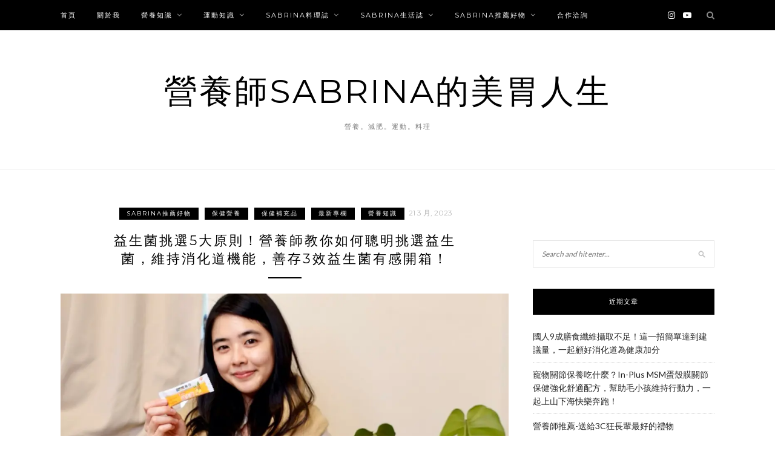

--- FILE ---
content_type: text/html; charset=UTF-8
request_url: https://www.sabrinadietitian.com/nutrition-knowledge/%E7%9B%8A%E7%94%9F%E8%8F%8C%E6%8C%91%E9%81%B85%E5%A4%A7%E5%8E%9F%E5%89%87%EF%BC%81%E7%87%9F%E9%A4%8A%E5%B8%AB%E6%95%99%E4%BD%A0%E5%A6%82%E4%BD%95%E8%81%B0%E6%98%8E%E6%8C%91%E9%81%B8%E7%9B%8A%E7%94%9F/
body_size: 25451
content:
<!DOCTYPE html>
<html dir="ltr" lang="zh-TW" prefix="og: https://ogp.me/ns#">
<head>

	<meta charset="UTF-8">
	<meta http-equiv="X-UA-Compatible" content="IE=edge">
	<meta name="viewport" content="width=device-width, initial-scale=1">
	<link rel="profile" href="https://gmpg.org/xfn/11" />
	<title>益生菌挑選5大原則！營養師教你如何聰明挑選益生菌，維持消化道機能，善存3效益生菌有感開箱！</title>
	<style>img:is([sizes="auto" i], [sizes^="auto," i]) { contain-intrinsic-size: 3000px 1500px }</style>
	
		<!-- All in One SEO 4.9.3 - aioseo.com -->
	<meta name="description" content="想使用益生菌改善消化道機能，但又不知道該怎麼挑選嗎？除了飲食均衡，還能怎麼做？吃錯益生菌除了沒效，還可能越吃越糟！破壞消化道。菌數越多越好嗎？益生菌要補充多久才有感？挑選益生菌的關鍵是什麼？常見益生菌問題營養師教你簡單挑選優良益生菌" />
	<meta name="robots" content="max-image-preview:large" />
	<meta name="author" content="Sabrina營養師"/>
	<meta name="google-site-verification" content="OH9qGW4pf1viP3BQ3mBm3uoMcBJ0chJqx8ZF9zSy1cE" />
	<link rel="canonical" href="https://www.sabrinadietitian.com/nutrition-knowledge/%e7%9b%8a%e7%94%9f%e8%8f%8c%e6%8c%91%e9%81%b85%e5%a4%a7%e5%8e%9f%e5%89%87%ef%bc%81%e7%87%9f%e9%a4%8a%e5%b8%ab%e6%95%99%e4%bd%a0%e5%a6%82%e4%bd%95%e8%81%b0%e6%98%8e%e6%8c%91%e9%81%b8%e7%9b%8a%e7%94%9f/" />
	<meta name="generator" content="All in One SEO (AIOSEO) 4.9.3" />
		<meta property="og:locale" content="zh_TW" />
		<meta property="og:site_name" content="營養師Sabrina的美胃人生" />
		<meta property="og:type" content="article" />
		<meta property="og:title" content="益生菌挑選5大原則！營養師教你如何聰明挑選益生菌，維持消化道機能，善存3效益生菌有感開箱！" />
		<meta property="og:description" content="想使用益生菌改善消化道機能，但又不知道該怎麼挑選嗎？除了飲食均衡，還能怎麼做？吃錯益生菌除了沒效，還可能越吃越糟！破壞消化道。菌數越多越好嗎？益生菌要補充多久才有感？挑選益生菌的關鍵是什麼？常見益生菌問題營養師教你簡單挑選優良益生菌" />
		<meta property="og:url" content="https://www.sabrinadietitian.com/nutrition-knowledge/%e7%9b%8a%e7%94%9f%e8%8f%8c%e6%8c%91%e9%81%b85%e5%a4%a7%e5%8e%9f%e5%89%87%ef%bc%81%e7%87%9f%e9%a4%8a%e5%b8%ab%e6%95%99%e4%bd%a0%e5%a6%82%e4%bd%95%e8%81%b0%e6%98%8e%e6%8c%91%e9%81%b8%e7%9b%8a%e7%94%9f/" />
		<meta property="og:image" content="https://www.sabrinadietitian.com/wp-content/uploads/2023/03/善存臉書照片.001-scaled.jpeg" />
		<meta property="og:image:secure_url" content="https://www.sabrinadietitian.com/wp-content/uploads/2023/03/善存臉書照片.001-scaled.jpeg" />
		<meta property="article:published_time" content="2023-03-21T08:05:00+00:00" />
		<meta property="article:modified_time" content="2023-08-23T04:06:19+00:00" />
		<meta name="twitter:card" content="summary" />
		<meta name="twitter:title" content="益生菌挑選5大原則！營養師教你如何聰明挑選益生菌，維持消化道機能，善存3效益生菌有感開箱！" />
		<meta name="twitter:description" content="想使用益生菌改善消化道機能，但又不知道該怎麼挑選嗎？除了飲食均衡，還能怎麼做？吃錯益生菌除了沒效，還可能越吃越糟！破壞消化道。菌數越多越好嗎？益生菌要補充多久才有感？挑選益生菌的關鍵是什麼？常見益生菌問題營養師教你簡單挑選優良益生菌" />
		<meta name="twitter:image" content="https://www.sabrinadietitian.com/wp-content/uploads/2021/09/未命名2.001-scaled.jpeg" />
		<script type="application/ld+json" class="aioseo-schema">
			{"@context":"https:\/\/schema.org","@graph":[{"@type":"Article","@id":"https:\/\/www.sabrinadietitian.com\/nutrition-knowledge\/%e7%9b%8a%e7%94%9f%e8%8f%8c%e6%8c%91%e9%81%b85%e5%a4%a7%e5%8e%9f%e5%89%87%ef%bc%81%e7%87%9f%e9%a4%8a%e5%b8%ab%e6%95%99%e4%bd%a0%e5%a6%82%e4%bd%95%e8%81%b0%e6%98%8e%e6%8c%91%e9%81%b8%e7%9b%8a%e7%94%9f\/#article","name":"\u76ca\u751f\u83cc\u6311\u90785\u5927\u539f\u5247\uff01\u71df\u990a\u5e2b\u6559\u4f60\u5982\u4f55\u8070\u660e\u6311\u9078\u76ca\u751f\u83cc\uff0c\u7dad\u6301\u6d88\u5316\u9053\u6a5f\u80fd\uff0c\u5584\u5b583\u6548\u76ca\u751f\u83cc\u6709\u611f\u958b\u7bb1\uff01","headline":"\u76ca\u751f\u83cc\u6311\u90785\u5927\u539f\u5247\uff01\u71df\u990a\u5e2b\u6559\u4f60\u5982\u4f55\u8070\u660e\u6311\u9078\u76ca\u751f\u83cc\uff0c\u7dad\u6301\u6d88\u5316\u9053\u6a5f\u80fd\uff0c\u5584\u5b583\u6548\u76ca\u751f\u83cc\u6709\u611f\u958b\u7bb1\uff01","author":{"@id":"https:\/\/www.sabrinadietitian.com\/author\/admin\/#author"},"publisher":{"@id":"https:\/\/www.sabrinadietitian.com\/#organization"},"image":{"@type":"ImageObject","url":"https:\/\/i0.wp.com\/www.sabrinadietitian.com\/wp-content\/uploads\/2023\/03\/%E5%96%84%E5%AD%98%E7%B2%BE%E9%81%B8%E5%9C%96%E7%89%87.001.jpeg?fit=1200%2C853&ssl=1","width":1200,"height":853},"datePublished":"2023-03-21T08:05:00+08:00","dateModified":"2023-08-23T04:06:19+08:00","inLanguage":"zh-TW","mainEntityOfPage":{"@id":"https:\/\/www.sabrinadietitian.com\/nutrition-knowledge\/%e7%9b%8a%e7%94%9f%e8%8f%8c%e6%8c%91%e9%81%b85%e5%a4%a7%e5%8e%9f%e5%89%87%ef%bc%81%e7%87%9f%e9%a4%8a%e5%b8%ab%e6%95%99%e4%bd%a0%e5%a6%82%e4%bd%95%e8%81%b0%e6%98%8e%e6%8c%91%e9%81%b8%e7%9b%8a%e7%94%9f\/#webpage"},"isPartOf":{"@id":"https:\/\/www.sabrinadietitian.com\/nutrition-knowledge\/%e7%9b%8a%e7%94%9f%e8%8f%8c%e6%8c%91%e9%81%b85%e5%a4%a7%e5%8e%9f%e5%89%87%ef%bc%81%e7%87%9f%e9%a4%8a%e5%b8%ab%e6%95%99%e4%bd%a0%e5%a6%82%e4%bd%95%e8%81%b0%e6%98%8e%e6%8c%91%e9%81%b8%e7%9b%8a%e7%94%9f\/#webpage"},"articleSection":"Sabrina\u63a8\u85a6\u597d\u7269, \u4fdd\u5065\u71df\u990a, \u4fdd\u5065\u88dc\u5145\u54c1, \u6700\u65b0\u5c08\u6b04, \u71df\u990a\u77e5\u8b58, \u6d88\u5316\u9053\u4fdd\u990a\uff0c\u76ca\u751f\u83cc\u6311\u9078\uff0c\u9cf3\u68a8\u9175\u7d20\uff0c\u5584\u5b58\u76ca\u751f\u83cc"},{"@type":"BreadcrumbList","@id":"https:\/\/www.sabrinadietitian.com\/nutrition-knowledge\/%e7%9b%8a%e7%94%9f%e8%8f%8c%e6%8c%91%e9%81%b85%e5%a4%a7%e5%8e%9f%e5%89%87%ef%bc%81%e7%87%9f%e9%a4%8a%e5%b8%ab%e6%95%99%e4%bd%a0%e5%a6%82%e4%bd%95%e8%81%b0%e6%98%8e%e6%8c%91%e9%81%b8%e7%9b%8a%e7%94%9f\/#breadcrumblist","itemListElement":[{"@type":"ListItem","@id":"https:\/\/www.sabrinadietitian.com#listItem","position":1,"name":"Home","item":"https:\/\/www.sabrinadietitian.com","nextItem":{"@type":"ListItem","@id":"https:\/\/www.sabrinadietitian.com\/category\/nutrition-knowledge\/#listItem","name":"\u71df\u990a\u77e5\u8b58"}},{"@type":"ListItem","@id":"https:\/\/www.sabrinadietitian.com\/category\/nutrition-knowledge\/#listItem","position":2,"name":"\u71df\u990a\u77e5\u8b58","item":"https:\/\/www.sabrinadietitian.com\/category\/nutrition-knowledge\/","nextItem":{"@type":"ListItem","@id":"https:\/\/www.sabrinadietitian.com\/category\/nutrition-knowledge\/supplement-nutrition\/#listItem","name":"\u4fdd\u5065\u71df\u990a"},"previousItem":{"@type":"ListItem","@id":"https:\/\/www.sabrinadietitian.com#listItem","name":"Home"}},{"@type":"ListItem","@id":"https:\/\/www.sabrinadietitian.com\/category\/nutrition-knowledge\/supplement-nutrition\/#listItem","position":3,"name":"\u4fdd\u5065\u71df\u990a","item":"https:\/\/www.sabrinadietitian.com\/category\/nutrition-knowledge\/supplement-nutrition\/","nextItem":{"@type":"ListItem","@id":"https:\/\/www.sabrinadietitian.com\/nutrition-knowledge\/%e7%9b%8a%e7%94%9f%e8%8f%8c%e6%8c%91%e9%81%b85%e5%a4%a7%e5%8e%9f%e5%89%87%ef%bc%81%e7%87%9f%e9%a4%8a%e5%b8%ab%e6%95%99%e4%bd%a0%e5%a6%82%e4%bd%95%e8%81%b0%e6%98%8e%e6%8c%91%e9%81%b8%e7%9b%8a%e7%94%9f\/#listItem","name":"\u76ca\u751f\u83cc\u6311\u90785\u5927\u539f\u5247\uff01\u71df\u990a\u5e2b\u6559\u4f60\u5982\u4f55\u8070\u660e\u6311\u9078\u76ca\u751f\u83cc\uff0c\u7dad\u6301\u6d88\u5316\u9053\u6a5f\u80fd\uff0c\u5584\u5b583\u6548\u76ca\u751f\u83cc\u6709\u611f\u958b\u7bb1\uff01"},"previousItem":{"@type":"ListItem","@id":"https:\/\/www.sabrinadietitian.com\/category\/nutrition-knowledge\/#listItem","name":"\u71df\u990a\u77e5\u8b58"}},{"@type":"ListItem","@id":"https:\/\/www.sabrinadietitian.com\/nutrition-knowledge\/%e7%9b%8a%e7%94%9f%e8%8f%8c%e6%8c%91%e9%81%b85%e5%a4%a7%e5%8e%9f%e5%89%87%ef%bc%81%e7%87%9f%e9%a4%8a%e5%b8%ab%e6%95%99%e4%bd%a0%e5%a6%82%e4%bd%95%e8%81%b0%e6%98%8e%e6%8c%91%e9%81%b8%e7%9b%8a%e7%94%9f\/#listItem","position":4,"name":"\u76ca\u751f\u83cc\u6311\u90785\u5927\u539f\u5247\uff01\u71df\u990a\u5e2b\u6559\u4f60\u5982\u4f55\u8070\u660e\u6311\u9078\u76ca\u751f\u83cc\uff0c\u7dad\u6301\u6d88\u5316\u9053\u6a5f\u80fd\uff0c\u5584\u5b583\u6548\u76ca\u751f\u83cc\u6709\u611f\u958b\u7bb1\uff01","previousItem":{"@type":"ListItem","@id":"https:\/\/www.sabrinadietitian.com\/category\/nutrition-knowledge\/supplement-nutrition\/#listItem","name":"\u4fdd\u5065\u71df\u990a"}}]},{"@type":"Organization","@id":"https:\/\/www.sabrinadietitian.com\/#organization","name":"\u71df\u990a\u5e2bSabrina\u7684\u7f8e\u80c3\u4eba\u751f","description":"\u71df\u990a\u3002\u6e1b\u80a5\u3002\u904b\u52d5\u3002\u6599\u7406","url":"https:\/\/www.sabrinadietitian.com\/"},{"@type":"Person","@id":"https:\/\/www.sabrinadietitian.com\/author\/admin\/#author","url":"https:\/\/www.sabrinadietitian.com\/author\/admin\/","name":"Sabrina\u71df\u990a\u5e2b","image":{"@type":"ImageObject","@id":"https:\/\/www.sabrinadietitian.com\/nutrition-knowledge\/%e7%9b%8a%e7%94%9f%e8%8f%8c%e6%8c%91%e9%81%b85%e5%a4%a7%e5%8e%9f%e5%89%87%ef%bc%81%e7%87%9f%e9%a4%8a%e5%b8%ab%e6%95%99%e4%bd%a0%e5%a6%82%e4%bd%95%e8%81%b0%e6%98%8e%e6%8c%91%e9%81%b8%e7%9b%8a%e7%94%9f\/#authorImage","url":"https:\/\/secure.gravatar.com\/avatar\/90b64613aff1bf63c7b646fe45e554cc4f07df0f35e18e3e939160580a8828a9?s=96&d=mm&r=g","width":96,"height":96,"caption":"Sabrina\u71df\u990a\u5e2b"}},{"@type":"WebPage","@id":"https:\/\/www.sabrinadietitian.com\/nutrition-knowledge\/%e7%9b%8a%e7%94%9f%e8%8f%8c%e6%8c%91%e9%81%b85%e5%a4%a7%e5%8e%9f%e5%89%87%ef%bc%81%e7%87%9f%e9%a4%8a%e5%b8%ab%e6%95%99%e4%bd%a0%e5%a6%82%e4%bd%95%e8%81%b0%e6%98%8e%e6%8c%91%e9%81%b8%e7%9b%8a%e7%94%9f\/#webpage","url":"https:\/\/www.sabrinadietitian.com\/nutrition-knowledge\/%e7%9b%8a%e7%94%9f%e8%8f%8c%e6%8c%91%e9%81%b85%e5%a4%a7%e5%8e%9f%e5%89%87%ef%bc%81%e7%87%9f%e9%a4%8a%e5%b8%ab%e6%95%99%e4%bd%a0%e5%a6%82%e4%bd%95%e8%81%b0%e6%98%8e%e6%8c%91%e9%81%b8%e7%9b%8a%e7%94%9f\/","name":"\u76ca\u751f\u83cc\u6311\u90785\u5927\u539f\u5247\uff01\u71df\u990a\u5e2b\u6559\u4f60\u5982\u4f55\u8070\u660e\u6311\u9078\u76ca\u751f\u83cc\uff0c\u7dad\u6301\u6d88\u5316\u9053\u6a5f\u80fd\uff0c\u5584\u5b583\u6548\u76ca\u751f\u83cc\u6709\u611f\u958b\u7bb1\uff01","description":"\u60f3\u4f7f\u7528\u76ca\u751f\u83cc\u6539\u5584\u6d88\u5316\u9053\u6a5f\u80fd\uff0c\u4f46\u53c8\u4e0d\u77e5\u9053\u8a72\u600e\u9ebc\u6311\u9078\u55ce\uff1f\u9664\u4e86\u98f2\u98df\u5747\u8861\uff0c\u9084\u80fd\u600e\u9ebc\u505a\uff1f\u5403\u932f\u76ca\u751f\u83cc\u9664\u4e86\u6c92\u6548\uff0c\u9084\u53ef\u80fd\u8d8a\u5403\u8d8a\u7cdf\uff01\u7834\u58de\u6d88\u5316\u9053\u3002\u83cc\u6578\u8d8a\u591a\u8d8a\u597d\u55ce\uff1f\u76ca\u751f\u83cc\u8981\u88dc\u5145\u591a\u4e45\u624d\u6709\u611f\uff1f\u6311\u9078\u76ca\u751f\u83cc\u7684\u95dc\u9375\u662f\u4ec0\u9ebc\uff1f\u5e38\u898b\u76ca\u751f\u83cc\u554f\u984c\u71df\u990a\u5e2b\u6559\u4f60\u7c21\u55ae\u6311\u9078\u512a\u826f\u76ca\u751f\u83cc","inLanguage":"zh-TW","isPartOf":{"@id":"https:\/\/www.sabrinadietitian.com\/#website"},"breadcrumb":{"@id":"https:\/\/www.sabrinadietitian.com\/nutrition-knowledge\/%e7%9b%8a%e7%94%9f%e8%8f%8c%e6%8c%91%e9%81%b85%e5%a4%a7%e5%8e%9f%e5%89%87%ef%bc%81%e7%87%9f%e9%a4%8a%e5%b8%ab%e6%95%99%e4%bd%a0%e5%a6%82%e4%bd%95%e8%81%b0%e6%98%8e%e6%8c%91%e9%81%b8%e7%9b%8a%e7%94%9f\/#breadcrumblist"},"author":{"@id":"https:\/\/www.sabrinadietitian.com\/author\/admin\/#author"},"creator":{"@id":"https:\/\/www.sabrinadietitian.com\/author\/admin\/#author"},"image":{"@type":"ImageObject","url":"https:\/\/i0.wp.com\/www.sabrinadietitian.com\/wp-content\/uploads\/2023\/03\/%E5%96%84%E5%AD%98%E7%B2%BE%E9%81%B8%E5%9C%96%E7%89%87.001.jpeg?fit=1200%2C853&ssl=1","@id":"https:\/\/www.sabrinadietitian.com\/nutrition-knowledge\/%e7%9b%8a%e7%94%9f%e8%8f%8c%e6%8c%91%e9%81%b85%e5%a4%a7%e5%8e%9f%e5%89%87%ef%bc%81%e7%87%9f%e9%a4%8a%e5%b8%ab%e6%95%99%e4%bd%a0%e5%a6%82%e4%bd%95%e8%81%b0%e6%98%8e%e6%8c%91%e9%81%b8%e7%9b%8a%e7%94%9f\/#mainImage","width":1200,"height":853},"primaryImageOfPage":{"@id":"https:\/\/www.sabrinadietitian.com\/nutrition-knowledge\/%e7%9b%8a%e7%94%9f%e8%8f%8c%e6%8c%91%e9%81%b85%e5%a4%a7%e5%8e%9f%e5%89%87%ef%bc%81%e7%87%9f%e9%a4%8a%e5%b8%ab%e6%95%99%e4%bd%a0%e5%a6%82%e4%bd%95%e8%81%b0%e6%98%8e%e6%8c%91%e9%81%b8%e7%9b%8a%e7%94%9f\/#mainImage"},"datePublished":"2023-03-21T08:05:00+08:00","dateModified":"2023-08-23T04:06:19+08:00"},{"@type":"WebSite","@id":"https:\/\/www.sabrinadietitian.com\/#website","url":"https:\/\/www.sabrinadietitian.com\/","name":"\u71df\u990a\u5e2bSabrina\u7684\u7f8e\u80c3\u4eba\u751f","description":"\u71df\u990a\u3002\u6e1b\u80a5\u3002\u904b\u52d5\u3002\u6599\u7406","inLanguage":"zh-TW","publisher":{"@id":"https:\/\/www.sabrinadietitian.com\/#organization"}}]}
		</script>
		<!-- All in One SEO -->

<link rel='dns-prefetch' href='//stats.wp.com' />
<link rel='dns-prefetch' href='//fonts.googleapis.com' />
<link rel='dns-prefetch' href='//jetpack.wordpress.com' />
<link rel='dns-prefetch' href='//s0.wp.com' />
<link rel='dns-prefetch' href='//public-api.wordpress.com' />
<link rel='dns-prefetch' href='//0.gravatar.com' />
<link rel='dns-prefetch' href='//1.gravatar.com' />
<link rel='dns-prefetch' href='//2.gravatar.com' />
<link rel='preconnect' href='//i0.wp.com' />
<link rel='preconnect' href='//c0.wp.com' />
<script type="text/javascript">
/* <![CDATA[ */
window._wpemojiSettings = {"baseUrl":"https:\/\/s.w.org\/images\/core\/emoji\/16.0.1\/72x72\/","ext":".png","svgUrl":"https:\/\/s.w.org\/images\/core\/emoji\/16.0.1\/svg\/","svgExt":".svg","source":{"concatemoji":"https:\/\/www.sabrinadietitian.com\/wp-includes\/js\/wp-emoji-release.min.js?ver=6.8.3"}};
/*! This file is auto-generated */
!function(s,n){var o,i,e;function c(e){try{var t={supportTests:e,timestamp:(new Date).valueOf()};sessionStorage.setItem(o,JSON.stringify(t))}catch(e){}}function p(e,t,n){e.clearRect(0,0,e.canvas.width,e.canvas.height),e.fillText(t,0,0);var t=new Uint32Array(e.getImageData(0,0,e.canvas.width,e.canvas.height).data),a=(e.clearRect(0,0,e.canvas.width,e.canvas.height),e.fillText(n,0,0),new Uint32Array(e.getImageData(0,0,e.canvas.width,e.canvas.height).data));return t.every(function(e,t){return e===a[t]})}function u(e,t){e.clearRect(0,0,e.canvas.width,e.canvas.height),e.fillText(t,0,0);for(var n=e.getImageData(16,16,1,1),a=0;a<n.data.length;a++)if(0!==n.data[a])return!1;return!0}function f(e,t,n,a){switch(t){case"flag":return n(e,"\ud83c\udff3\ufe0f\u200d\u26a7\ufe0f","\ud83c\udff3\ufe0f\u200b\u26a7\ufe0f")?!1:!n(e,"\ud83c\udde8\ud83c\uddf6","\ud83c\udde8\u200b\ud83c\uddf6")&&!n(e,"\ud83c\udff4\udb40\udc67\udb40\udc62\udb40\udc65\udb40\udc6e\udb40\udc67\udb40\udc7f","\ud83c\udff4\u200b\udb40\udc67\u200b\udb40\udc62\u200b\udb40\udc65\u200b\udb40\udc6e\u200b\udb40\udc67\u200b\udb40\udc7f");case"emoji":return!a(e,"\ud83e\udedf")}return!1}function g(e,t,n,a){var r="undefined"!=typeof WorkerGlobalScope&&self instanceof WorkerGlobalScope?new OffscreenCanvas(300,150):s.createElement("canvas"),o=r.getContext("2d",{willReadFrequently:!0}),i=(o.textBaseline="top",o.font="600 32px Arial",{});return e.forEach(function(e){i[e]=t(o,e,n,a)}),i}function t(e){var t=s.createElement("script");t.src=e,t.defer=!0,s.head.appendChild(t)}"undefined"!=typeof Promise&&(o="wpEmojiSettingsSupports",i=["flag","emoji"],n.supports={everything:!0,everythingExceptFlag:!0},e=new Promise(function(e){s.addEventListener("DOMContentLoaded",e,{once:!0})}),new Promise(function(t){var n=function(){try{var e=JSON.parse(sessionStorage.getItem(o));if("object"==typeof e&&"number"==typeof e.timestamp&&(new Date).valueOf()<e.timestamp+604800&&"object"==typeof e.supportTests)return e.supportTests}catch(e){}return null}();if(!n){if("undefined"!=typeof Worker&&"undefined"!=typeof OffscreenCanvas&&"undefined"!=typeof URL&&URL.createObjectURL&&"undefined"!=typeof Blob)try{var e="postMessage("+g.toString()+"("+[JSON.stringify(i),f.toString(),p.toString(),u.toString()].join(",")+"));",a=new Blob([e],{type:"text/javascript"}),r=new Worker(URL.createObjectURL(a),{name:"wpTestEmojiSupports"});return void(r.onmessage=function(e){c(n=e.data),r.terminate(),t(n)})}catch(e){}c(n=g(i,f,p,u))}t(n)}).then(function(e){for(var t in e)n.supports[t]=e[t],n.supports.everything=n.supports.everything&&n.supports[t],"flag"!==t&&(n.supports.everythingExceptFlag=n.supports.everythingExceptFlag&&n.supports[t]);n.supports.everythingExceptFlag=n.supports.everythingExceptFlag&&!n.supports.flag,n.DOMReady=!1,n.readyCallback=function(){n.DOMReady=!0}}).then(function(){return e}).then(function(){var e;n.supports.everything||(n.readyCallback(),(e=n.source||{}).concatemoji?t(e.concatemoji):e.wpemoji&&e.twemoji&&(t(e.twemoji),t(e.wpemoji)))}))}((window,document),window._wpemojiSettings);
/* ]]> */
</script>

<link rel='stylesheet' id='jetpack_related-posts-css' href='https://c0.wp.com/p/jetpack/15.4/modules/related-posts/related-posts.css' type='text/css' media='all' />
<style id='wp-emoji-styles-inline-css' type='text/css'>

	img.wp-smiley, img.emoji {
		display: inline !important;
		border: none !important;
		box-shadow: none !important;
		height: 1em !important;
		width: 1em !important;
		margin: 0 0.07em !important;
		vertical-align: -0.1em !important;
		background: none !important;
		padding: 0 !important;
	}
</style>
<link rel='stylesheet' id='wp-block-library-css' href='https://c0.wp.com/c/6.8.3/wp-includes/css/dist/block-library/style.min.css' type='text/css' media='all' />
<style id='classic-theme-styles-inline-css' type='text/css'>
/*! This file is auto-generated */
.wp-block-button__link{color:#fff;background-color:#32373c;border-radius:9999px;box-shadow:none;text-decoration:none;padding:calc(.667em + 2px) calc(1.333em + 2px);font-size:1.125em}.wp-block-file__button{background:#32373c;color:#fff;text-decoration:none}
</style>
<style id='achang-pencil-box-style-box-style-inline-css' type='text/css'>
.apb-highlighter-highlight{background:linear-gradient(to top,var(--apb-highlighter-color,#fff59d) 60%,transparent 60%);padding:2px 4px}.apb-highlighter-highlight,.apb-highlighter-line{border-radius:2px;-webkit-box-decoration-break:clone;box-decoration-break:clone;display:inline}.apb-highlighter-line{background:linear-gradient(transparent 40%,hsla(0,0%,100%,0) 40%,var(--apb-highlighter-color,#ccff90) 50%,transparent 70%);padding:3px 6px}.apb-underline{background:transparent;-webkit-box-decoration-break:clone;box-decoration-break:clone;display:inline;padding-bottom:2px;text-decoration:none}.apb-underline-normal{border-bottom:2px solid var(--apb-underline-color,red);padding-bottom:3px}.apb-underline-wavy{text-decoration-color:var(--apb-underline-color,red);text-decoration-line:underline;-webkit-text-decoration-skip-ink:none;text-decoration-skip-ink:none;text-decoration-style:wavy;text-decoration-thickness:2px;text-underline-offset:3px}.apb-underline-dashed{border-bottom:2px dashed var(--apb-underline-color,red);padding-bottom:3px}.apb-underline-crayon{background:linear-gradient(transparent 40%,hsla(0,0%,100%,0) 40%,var(--apb-underline-color,red) 90%,transparent 95%);border-radius:3px;padding:3px 6px;position:relative}.apb-font-size{display:inline}.apb-style-box{margin:1em 0;position:relative}.apb-style-box .apb-box-title{align-items:center;color:var(--apb-title-color,inherit);display:flex;font-size:var(--apb-title-font-size,1.2em);font-weight:700}.apb-style-box .apb-box-title .apb-title-icon{font-size:1em;margin-right:10px}.apb-style-box .apb-box-title .apb-title-text{flex-grow:1}.apb-style-box .apb-box-content>:first-child{margin-top:0}.apb-style-box .apb-box-content>:last-child{margin-bottom:0}.apb-layout-info{border-color:var(--apb-box-color,#ddd);border-radius:4px;border-style:var(--apb-border-line-style,solid);border-width:var(--apb-border-width,2px)}.apb-layout-info .apb-box-title{background-color:var(--apb-box-color,#ddd);color:var(--apb-title-color,#333);padding:10px 15px}.apb-layout-info .apb-box-content{background-color:#fff;padding:15px}.apb-layout-alert{border:1px solid transparent;border-radius:.375rem;padding:1rem}.apb-layout-alert .apb-box-content,.apb-layout-alert .apb-box-title{background:transparent;padding:0}.apb-layout-alert .apb-box-title{margin-bottom:.5rem}.apb-layout-alert.apb-alert-type-custom{background-color:var(--apb-box-color,#cfe2ff);border-color:var(--apb-border-color,#9ec5fe);border-style:var(--apb-border-line-style,solid);border-width:var(--apb-border-width,1px);color:var(--apb-title-color,#333)}.apb-layout-alert.apb-alert-type-custom .apb-box-title{color:var(--apb-title-color,#333)}.apb-layout-alert.apb-alert-type-info{background-color:#cfe2ff;border-color:#9ec5fe;color:#0a58ca}.apb-layout-alert.apb-alert-type-info .apb-box-title{color:var(--apb-title-color,#0a58ca)}.apb-layout-alert.apb-alert-type-success{background-color:#d1e7dd;border-color:#a3cfbb;color:#146c43}.apb-layout-alert.apb-alert-type-success .apb-box-title{color:var(--apb-title-color,#146c43)}.apb-layout-alert.apb-alert-type-warning{background-color:#fff3cd;border-color:#ffecb5;color:#664d03}.apb-layout-alert.apb-alert-type-warning .apb-box-title{color:var(--apb-title-color,#664d03)}.apb-layout-alert.apb-alert-type-danger{background-color:#f8d7da;border-color:#f1aeb5;color:#842029}.apb-layout-alert.apb-alert-type-danger .apb-box-title{color:var(--apb-title-color,#842029)}.apb-layout-morandi-alert{background-color:var(--apb-box-color,#f7f4eb);border:1px solid var(--apb-box-color,#f7f4eb);border-left:var(--apb-border-width,4px) solid var(--apb-border-color,#d9d2c6);border-radius:.375rem;box-shadow:0 1px 2px 0 rgba(0,0,0,.05);padding:1rem}.apb-layout-morandi-alert .apb-box-title{background:transparent;color:var(--apb-title-color,#2d3748);font-size:var(--apb-title-font-size,1em);font-weight:700;margin-bottom:.25rem;padding:0}.apb-layout-morandi-alert .apb-box-content{background:transparent;color:#4a5568;padding:0}.apb-layout-centered-title{background-color:#fff;border-color:var(--apb-box-color,#ddd);border-radius:4px;border-style:var(--apb-border-line-style,solid);border-width:var(--apb-border-width,2px);margin-top:1.5em;padding:25px 15px 15px;position:relative}.apb-layout-centered-title .apb-box-title{background:var(--apb-title-bg-color,#fff);color:var(--apb-title-color,var(--apb-box-color,#333));left:20px;padding:0 10px;position:absolute;top:-.8em}.apb-layout-centered-title .apb-box-content{background:transparent;padding:0}.wp-block-achang-pencil-box-code-box{border-radius:8px;box-shadow:0 2px 8px rgba(0,0,0,.1);font-family:Consolas,Monaco,Courier New,monospace;margin:1.5em 0;overflow:hidden;position:relative}.wp-block-achang-pencil-box-code-box .apb-code-box-header{align-items:center;border-bottom:1px solid;display:flex;font-size:13px;font-weight:500;justify-content:space-between;padding:12px 16px;position:relative}.wp-block-achang-pencil-box-code-box .apb-code-box-header .apb-code-language{font-family:-apple-system,BlinkMacSystemFont,Segoe UI,Roboto,sans-serif}.wp-block-achang-pencil-box-code-box .apb-code-content-wrapper{background:transparent;display:flex;max-height:500px;overflow:hidden;position:relative}.wp-block-achang-pencil-box-code-box .apb-line-numbers{border-right:1px solid;flex-shrink:0;font-size:14px;line-height:1.5;min-width:50px;overflow-y:auto;padding:16px 8px;text-align:right;-webkit-user-select:none;-moz-user-select:none;user-select:none;-ms-overflow-style:none;position:relative;scrollbar-width:none;z-index:1}.wp-block-achang-pencil-box-code-box .apb-line-numbers::-webkit-scrollbar{display:none}.wp-block-achang-pencil-box-code-box .apb-line-numbers .apb-line-number{display:block;line-height:1.5;white-space:nowrap}.wp-block-achang-pencil-box-code-box .apb-code-box-content{background:transparent;flex:1;font-size:14px;line-height:1.5;margin:0;min-width:0;overflow:auto;padding:16px;position:relative;white-space:pre!important;z-index:0}.wp-block-achang-pencil-box-code-box .apb-code-box-content code{background:transparent;border:none;display:block;font-family:inherit;font-size:inherit;line-height:inherit;margin:0;overflow-wrap:normal!important;padding:0;white-space:pre!important;word-break:normal!important}.wp-block-achang-pencil-box-code-box .apb-code-box-content code .token{display:inline}.wp-block-achang-pencil-box-code-box .apb-copy-button{background:transparent;border:1px solid;border-radius:4px;cursor:pointer;font-family:-apple-system,BlinkMacSystemFont,Segoe UI,Roboto,sans-serif;font-size:12px;padding:6px 12px;transition:all .2s ease}.wp-block-achang-pencil-box-code-box .apb-copy-button:hover{opacity:.8}.wp-block-achang-pencil-box-code-box .apb-copy-button:active{transform:scale(.95)}.wp-block-achang-pencil-box-code-box .apb-copy-button.apb-copy-success{animation:copySuccess .6s ease;background-color:#d4edda!important;border-color:#28a745!important;color:#155724!important}.wp-block-achang-pencil-box-code-box .apb-copy-button.apb-copy-error{animation:copyError .6s ease;background-color:#f8d7da!important;border-color:#dc3545!important;color:#721c24!important}.wp-block-achang-pencil-box-code-box .apb-copy-button-standalone{position:absolute;right:12px;top:12px;z-index:1}.apb-code-style-style-1{background:#f8f9fa;border:1px solid #e9ecef}.apb-code-style-style-1 .apb-code-box-header{background:#fff;border-bottom-color:#dee2e6;color:#495057}.apb-code-style-style-1 .apb-line-numbers{background:#f1f3f4;border-right-color:#dee2e6;color:#6c757d}.apb-code-style-style-1 .apb-code-box-content{background:#fff;color:#212529;text-shadow:none}.apb-code-style-style-1 .apb-code-box-content code[class*=language-]{text-shadow:none}.apb-code-style-style-1 .apb-copy-button{background:hsla(0,0%,100%,.8);border-color:#6c757d;color:#495057}.apb-code-style-style-1 .apb-copy-button:hover{background:#f8f9fa;border-color:#495057}.apb-code-style-style-1 .apb-copy-button.apb-copy-success{background:#d4edda;border-color:#28a745;color:#155724}.apb-code-style-style-1 .apb-copy-button.apb-copy-error{background:#f8d7da;border-color:#dc3545;color:#721c24}.apb-code-style-style-1 code .token.cdata,.apb-code-style-style-1 code .token.comment,.apb-code-style-style-1 code .token.doctype,.apb-code-style-style-1 code .token.prolog{color:#5a6b73}.apb-code-style-style-1 code .token.punctuation{color:#666}.apb-code-style-style-1 code .token.boolean,.apb-code-style-style-1 code .token.constant,.apb-code-style-style-1 code .token.deleted,.apb-code-style-style-1 code .token.number,.apb-code-style-style-1 code .token.property,.apb-code-style-style-1 code .token.symbol,.apb-code-style-style-1 code .token.tag{color:#d73a49}.apb-code-style-style-1 code .token.attr-name,.apb-code-style-style-1 code .token.builtin,.apb-code-style-style-1 code .token.char,.apb-code-style-style-1 code .token.inserted,.apb-code-style-style-1 code .token.selector,.apb-code-style-style-1 code .token.string{color:#22863a}.apb-code-style-style-1 code .token.entity,.apb-code-style-style-1 code .token.operator,.apb-code-style-style-1 code .token.url{color:#6f42c1}.apb-code-style-style-1 code .token.atrule,.apb-code-style-style-1 code .token.attr-value,.apb-code-style-style-1 code .token.keyword{color:#005cc5}.apb-code-style-style-1 code .token.class-name,.apb-code-style-style-1 code .token.function{color:#6f42c1}.apb-code-style-style-1 code .token.important,.apb-code-style-style-1 code .token.regex,.apb-code-style-style-1 code .token.variable{color:#e36209}.apb-code-style-style-2{background:#1e1e1e;border:1px solid #333}.apb-code-style-style-2 .apb-code-box-header{background:#2d2d30;border-bottom-color:#3e3e42;color:#ccc}.apb-code-style-style-2 .apb-line-numbers{background:#252526;border-right-color:#3e3e42;color:#858585}.apb-code-style-style-2 .apb-code-box-content{background:#1e1e1e;color:#f0f0f0}.apb-code-style-style-2 .apb-copy-button{background:rgba(45,45,48,.8);border-color:#6c6c6c;color:#ccc}.apb-code-style-style-2 .apb-copy-button:hover{background:#3e3e42;border-color:#ccc}.apb-code-style-style-2 .apb-copy-button.apb-copy-success{background:#0e5132;border-color:#28a745;color:#d4edda}.apb-code-style-style-2 .apb-copy-button.apb-copy-error{background:#58151c;border-color:#dc3545;color:#f8d7da}.apb-code-style-style-2 code .token.cdata,.apb-code-style-style-2 code .token.comment,.apb-code-style-style-2 code .token.doctype,.apb-code-style-style-2 code .token.prolog{color:#6a9955}.apb-code-style-style-2 code .token.punctuation{color:#d4d4d4}.apb-code-style-style-2 code .token.boolean,.apb-code-style-style-2 code .token.constant,.apb-code-style-style-2 code .token.deleted,.apb-code-style-style-2 code .token.number,.apb-code-style-style-2 code .token.property,.apb-code-style-style-2 code .token.symbol,.apb-code-style-style-2 code .token.tag{color:#b5cea8}.apb-code-style-style-2 code .token.attr-name,.apb-code-style-style-2 code .token.builtin,.apb-code-style-style-2 code .token.char,.apb-code-style-style-2 code .token.inserted,.apb-code-style-style-2 code .token.selector,.apb-code-style-style-2 code .token.string{color:#ce9178}.apb-code-style-style-2 code .token.entity,.apb-code-style-style-2 code .token.operator,.apb-code-style-style-2 code .token.url{color:#d4d4d4}.apb-code-style-style-2 code .token.atrule,.apb-code-style-style-2 code .token.attr-value,.apb-code-style-style-2 code .token.keyword{color:#569cd6}.apb-code-style-style-2 code .token.class-name,.apb-code-style-style-2 code .token.function{color:#dcdcaa}.apb-code-style-style-2 code .token.important,.apb-code-style-style-2 code .token.regex,.apb-code-style-style-2 code .token.variable{color:#ff8c00}@keyframes copySuccess{0%{transform:scale(1)}50%{background-color:#28a745;color:#fff;transform:scale(1.1)}to{transform:scale(1)}}@keyframes copyError{0%{transform:translateX(0)}25%{transform:translateX(-5px)}75%{transform:translateX(5px)}to{transform:translateX(0)}}@media(max-width:768px){.wp-block-achang-pencil-box-code-box .apb-code-box-header{font-size:12px;padding:10px 12px}.wp-block-achang-pencil-box-code-box .apb-line-numbers{font-size:11px;min-width:35px;padding:12px 6px}.wp-block-achang-pencil-box-code-box .apb-code-box-content{font-size:13px;padding:12px}.wp-block-achang-pencil-box-code-box .apb-copy-button{font-size:11px;padding:4px 8px}}@media print{.wp-block-achang-pencil-box-code-box{border:1px solid #000;box-shadow:none}.wp-block-achang-pencil-box-code-box .apb-copy-button{display:none}.wp-block-achang-pencil-box-code-box .apb-code-content-wrapper{max-height:none;overflow:visible}}

</style>
<link rel='stylesheet' id='aioseo/css/src/vue/standalone/blocks/table-of-contents/global.scss-css' href='https://www.sabrinadietitian.com/wp-content/plugins/all-in-one-seo-pack/dist/Lite/assets/css/table-of-contents/global.e90f6d47.css?ver=4.9.3' type='text/css' media='all' />
<link rel='stylesheet' id='mediaelement-css' href='https://c0.wp.com/c/6.8.3/wp-includes/js/mediaelement/mediaelementplayer-legacy.min.css' type='text/css' media='all' />
<link rel='stylesheet' id='wp-mediaelement-css' href='https://c0.wp.com/c/6.8.3/wp-includes/js/mediaelement/wp-mediaelement.min.css' type='text/css' media='all' />
<style id='jetpack-sharing-buttons-style-inline-css' type='text/css'>
.jetpack-sharing-buttons__services-list{display:flex;flex-direction:row;flex-wrap:wrap;gap:0;list-style-type:none;margin:5px;padding:0}.jetpack-sharing-buttons__services-list.has-small-icon-size{font-size:12px}.jetpack-sharing-buttons__services-list.has-normal-icon-size{font-size:16px}.jetpack-sharing-buttons__services-list.has-large-icon-size{font-size:24px}.jetpack-sharing-buttons__services-list.has-huge-icon-size{font-size:36px}@media print{.jetpack-sharing-buttons__services-list{display:none!important}}.editor-styles-wrapper .wp-block-jetpack-sharing-buttons{gap:0;padding-inline-start:0}ul.jetpack-sharing-buttons__services-list.has-background{padding:1.25em 2.375em}
</style>
<style id='global-styles-inline-css' type='text/css'>
:root{--wp--preset--aspect-ratio--square: 1;--wp--preset--aspect-ratio--4-3: 4/3;--wp--preset--aspect-ratio--3-4: 3/4;--wp--preset--aspect-ratio--3-2: 3/2;--wp--preset--aspect-ratio--2-3: 2/3;--wp--preset--aspect-ratio--16-9: 16/9;--wp--preset--aspect-ratio--9-16: 9/16;--wp--preset--color--black: #000000;--wp--preset--color--cyan-bluish-gray: #abb8c3;--wp--preset--color--white: #ffffff;--wp--preset--color--pale-pink: #f78da7;--wp--preset--color--vivid-red: #cf2e2e;--wp--preset--color--luminous-vivid-orange: #ff6900;--wp--preset--color--luminous-vivid-amber: #fcb900;--wp--preset--color--light-green-cyan: #7bdcb5;--wp--preset--color--vivid-green-cyan: #00d084;--wp--preset--color--pale-cyan-blue: #8ed1fc;--wp--preset--color--vivid-cyan-blue: #0693e3;--wp--preset--color--vivid-purple: #9b51e0;--wp--preset--gradient--vivid-cyan-blue-to-vivid-purple: linear-gradient(135deg,rgba(6,147,227,1) 0%,rgb(155,81,224) 100%);--wp--preset--gradient--light-green-cyan-to-vivid-green-cyan: linear-gradient(135deg,rgb(122,220,180) 0%,rgb(0,208,130) 100%);--wp--preset--gradient--luminous-vivid-amber-to-luminous-vivid-orange: linear-gradient(135deg,rgba(252,185,0,1) 0%,rgba(255,105,0,1) 100%);--wp--preset--gradient--luminous-vivid-orange-to-vivid-red: linear-gradient(135deg,rgba(255,105,0,1) 0%,rgb(207,46,46) 100%);--wp--preset--gradient--very-light-gray-to-cyan-bluish-gray: linear-gradient(135deg,rgb(238,238,238) 0%,rgb(169,184,195) 100%);--wp--preset--gradient--cool-to-warm-spectrum: linear-gradient(135deg,rgb(74,234,220) 0%,rgb(151,120,209) 20%,rgb(207,42,186) 40%,rgb(238,44,130) 60%,rgb(251,105,98) 80%,rgb(254,248,76) 100%);--wp--preset--gradient--blush-light-purple: linear-gradient(135deg,rgb(255,206,236) 0%,rgb(152,150,240) 100%);--wp--preset--gradient--blush-bordeaux: linear-gradient(135deg,rgb(254,205,165) 0%,rgb(254,45,45) 50%,rgb(107,0,62) 100%);--wp--preset--gradient--luminous-dusk: linear-gradient(135deg,rgb(255,203,112) 0%,rgb(199,81,192) 50%,rgb(65,88,208) 100%);--wp--preset--gradient--pale-ocean: linear-gradient(135deg,rgb(255,245,203) 0%,rgb(182,227,212) 50%,rgb(51,167,181) 100%);--wp--preset--gradient--electric-grass: linear-gradient(135deg,rgb(202,248,128) 0%,rgb(113,206,126) 100%);--wp--preset--gradient--midnight: linear-gradient(135deg,rgb(2,3,129) 0%,rgb(40,116,252) 100%);--wp--preset--font-size--small: 13px;--wp--preset--font-size--medium: 20px;--wp--preset--font-size--large: 36px;--wp--preset--font-size--x-large: 42px;--wp--preset--spacing--20: 0.44rem;--wp--preset--spacing--30: 0.67rem;--wp--preset--spacing--40: 1rem;--wp--preset--spacing--50: 1.5rem;--wp--preset--spacing--60: 2.25rem;--wp--preset--spacing--70: 3.38rem;--wp--preset--spacing--80: 5.06rem;--wp--preset--shadow--natural: 6px 6px 9px rgba(0, 0, 0, 0.2);--wp--preset--shadow--deep: 12px 12px 50px rgba(0, 0, 0, 0.4);--wp--preset--shadow--sharp: 6px 6px 0px rgba(0, 0, 0, 0.2);--wp--preset--shadow--outlined: 6px 6px 0px -3px rgba(255, 255, 255, 1), 6px 6px rgba(0, 0, 0, 1);--wp--preset--shadow--crisp: 6px 6px 0px rgba(0, 0, 0, 1);}:where(.is-layout-flex){gap: 0.5em;}:where(.is-layout-grid){gap: 0.5em;}body .is-layout-flex{display: flex;}.is-layout-flex{flex-wrap: wrap;align-items: center;}.is-layout-flex > :is(*, div){margin: 0;}body .is-layout-grid{display: grid;}.is-layout-grid > :is(*, div){margin: 0;}:where(.wp-block-columns.is-layout-flex){gap: 2em;}:where(.wp-block-columns.is-layout-grid){gap: 2em;}:where(.wp-block-post-template.is-layout-flex){gap: 1.25em;}:where(.wp-block-post-template.is-layout-grid){gap: 1.25em;}.has-black-color{color: var(--wp--preset--color--black) !important;}.has-cyan-bluish-gray-color{color: var(--wp--preset--color--cyan-bluish-gray) !important;}.has-white-color{color: var(--wp--preset--color--white) !important;}.has-pale-pink-color{color: var(--wp--preset--color--pale-pink) !important;}.has-vivid-red-color{color: var(--wp--preset--color--vivid-red) !important;}.has-luminous-vivid-orange-color{color: var(--wp--preset--color--luminous-vivid-orange) !important;}.has-luminous-vivid-amber-color{color: var(--wp--preset--color--luminous-vivid-amber) !important;}.has-light-green-cyan-color{color: var(--wp--preset--color--light-green-cyan) !important;}.has-vivid-green-cyan-color{color: var(--wp--preset--color--vivid-green-cyan) !important;}.has-pale-cyan-blue-color{color: var(--wp--preset--color--pale-cyan-blue) !important;}.has-vivid-cyan-blue-color{color: var(--wp--preset--color--vivid-cyan-blue) !important;}.has-vivid-purple-color{color: var(--wp--preset--color--vivid-purple) !important;}.has-black-background-color{background-color: var(--wp--preset--color--black) !important;}.has-cyan-bluish-gray-background-color{background-color: var(--wp--preset--color--cyan-bluish-gray) !important;}.has-white-background-color{background-color: var(--wp--preset--color--white) !important;}.has-pale-pink-background-color{background-color: var(--wp--preset--color--pale-pink) !important;}.has-vivid-red-background-color{background-color: var(--wp--preset--color--vivid-red) !important;}.has-luminous-vivid-orange-background-color{background-color: var(--wp--preset--color--luminous-vivid-orange) !important;}.has-luminous-vivid-amber-background-color{background-color: var(--wp--preset--color--luminous-vivid-amber) !important;}.has-light-green-cyan-background-color{background-color: var(--wp--preset--color--light-green-cyan) !important;}.has-vivid-green-cyan-background-color{background-color: var(--wp--preset--color--vivid-green-cyan) !important;}.has-pale-cyan-blue-background-color{background-color: var(--wp--preset--color--pale-cyan-blue) !important;}.has-vivid-cyan-blue-background-color{background-color: var(--wp--preset--color--vivid-cyan-blue) !important;}.has-vivid-purple-background-color{background-color: var(--wp--preset--color--vivid-purple) !important;}.has-black-border-color{border-color: var(--wp--preset--color--black) !important;}.has-cyan-bluish-gray-border-color{border-color: var(--wp--preset--color--cyan-bluish-gray) !important;}.has-white-border-color{border-color: var(--wp--preset--color--white) !important;}.has-pale-pink-border-color{border-color: var(--wp--preset--color--pale-pink) !important;}.has-vivid-red-border-color{border-color: var(--wp--preset--color--vivid-red) !important;}.has-luminous-vivid-orange-border-color{border-color: var(--wp--preset--color--luminous-vivid-orange) !important;}.has-luminous-vivid-amber-border-color{border-color: var(--wp--preset--color--luminous-vivid-amber) !important;}.has-light-green-cyan-border-color{border-color: var(--wp--preset--color--light-green-cyan) !important;}.has-vivid-green-cyan-border-color{border-color: var(--wp--preset--color--vivid-green-cyan) !important;}.has-pale-cyan-blue-border-color{border-color: var(--wp--preset--color--pale-cyan-blue) !important;}.has-vivid-cyan-blue-border-color{border-color: var(--wp--preset--color--vivid-cyan-blue) !important;}.has-vivid-purple-border-color{border-color: var(--wp--preset--color--vivid-purple) !important;}.has-vivid-cyan-blue-to-vivid-purple-gradient-background{background: var(--wp--preset--gradient--vivid-cyan-blue-to-vivid-purple) !important;}.has-light-green-cyan-to-vivid-green-cyan-gradient-background{background: var(--wp--preset--gradient--light-green-cyan-to-vivid-green-cyan) !important;}.has-luminous-vivid-amber-to-luminous-vivid-orange-gradient-background{background: var(--wp--preset--gradient--luminous-vivid-amber-to-luminous-vivid-orange) !important;}.has-luminous-vivid-orange-to-vivid-red-gradient-background{background: var(--wp--preset--gradient--luminous-vivid-orange-to-vivid-red) !important;}.has-very-light-gray-to-cyan-bluish-gray-gradient-background{background: var(--wp--preset--gradient--very-light-gray-to-cyan-bluish-gray) !important;}.has-cool-to-warm-spectrum-gradient-background{background: var(--wp--preset--gradient--cool-to-warm-spectrum) !important;}.has-blush-light-purple-gradient-background{background: var(--wp--preset--gradient--blush-light-purple) !important;}.has-blush-bordeaux-gradient-background{background: var(--wp--preset--gradient--blush-bordeaux) !important;}.has-luminous-dusk-gradient-background{background: var(--wp--preset--gradient--luminous-dusk) !important;}.has-pale-ocean-gradient-background{background: var(--wp--preset--gradient--pale-ocean) !important;}.has-electric-grass-gradient-background{background: var(--wp--preset--gradient--electric-grass) !important;}.has-midnight-gradient-background{background: var(--wp--preset--gradient--midnight) !important;}.has-small-font-size{font-size: var(--wp--preset--font-size--small) !important;}.has-medium-font-size{font-size: var(--wp--preset--font-size--medium) !important;}.has-large-font-size{font-size: var(--wp--preset--font-size--large) !important;}.has-x-large-font-size{font-size: var(--wp--preset--font-size--x-large) !important;}
:where(.wp-block-post-template.is-layout-flex){gap: 1.25em;}:where(.wp-block-post-template.is-layout-grid){gap: 1.25em;}
:where(.wp-block-columns.is-layout-flex){gap: 2em;}:where(.wp-block-columns.is-layout-grid){gap: 2em;}
:root :where(.wp-block-pullquote){font-size: 1.5em;line-height: 1.6;}
</style>
<link rel='stylesheet' id='achang-pencil-box-css' href='https://www.sabrinadietitian.com/wp-content/plugins/achang-pencil-box/public/css/achang-pencil-box-public.css?ver=1.9.3.1762415882.1.3.1' type='text/css' media='all' />
<link rel='stylesheet' id='atd-public-style-css' href='https://www.sabrinadietitian.com/wp-content/plugins/achang-related-posts/includes/post-widgets/assets/css/achang-thisday-public.css?ver=1.1.7' type='text/css' media='all' />
<link rel='stylesheet' id='achang-related-posts-css-css' href='https://www.sabrinadietitian.com/wp-content/plugins/achang-related-posts/style.min.css?ver=1768290178' type='text/css' media='all' />
<link rel='stylesheet' id='contact-form-7-css' href='https://www.sabrinadietitian.com/wp-content/plugins/contact-form-7/includes/css/styles.css?ver=6.1.4' type='text/css' media='all' />
<link rel='stylesheet' id='achang_pt-frontend-css-css' href='https://www.sabrinadietitian.com/wp-content/plugins/achang-related-posts/includes/PostTree/assets/css/frontend.css?ver=1768290178' type='text/css' media='all' />
<link rel='stylesheet' id='achang_pt-category-tree-css-css' href='https://www.sabrinadietitian.com/wp-content/plugins/achang-related-posts/includes/PostTree/assets/css/category-tree.css?ver=1768290178' type='text/css' media='all' />
<link rel='stylesheet' id='achang_pt-shortcode-css-css' href='https://www.sabrinadietitian.com/wp-content/plugins/achang-related-posts/includes/PostTree/assets/css/shortcode.css?ver=1768290178' type='text/css' media='all' />
<link rel='stylesheet' id='zblack-style-css' href='https://www.sabrinadietitian.com/wp-content/themes/zblack/style.css?ver=6.8.3' type='text/css' media='all' />
<link rel='stylesheet' id='jquery-bxslider-css' href='https://www.sabrinadietitian.com/wp-content/themes/zblack/css/jquery.bxslider.css?ver=6.8.3' type='text/css' media='all' />
<link rel='stylesheet' id='font-awesome-css-css' href='https://www.sabrinadietitian.com/wp-content/themes/zblack/css/font-awesome.min.css?ver=6.8.3' type='text/css' media='all' />
<link rel='stylesheet' id='default_body_font-css' href='https://fonts.googleapis.com/css?family=Lato&#038;ver=6.8.3' type='text/css' media='all' />
<link rel='stylesheet' id='default_heading_font-css' href="https://fonts.googleapis.com/css?family=Montserrat%3A400%2C700&#038;ver=6.8.3" type='text/css' media='all' />
<style id='jetpack_facebook_likebox-inline-css' type='text/css'>
.widget_facebook_likebox {
	overflow: hidden;
}

</style>
<script type="text/javascript" id="jetpack_related-posts-js-extra">
/* <![CDATA[ */
var related_posts_js_options = {"post_heading":"h4"};
/* ]]> */
</script>
<script type="text/javascript" src="https://c0.wp.com/p/jetpack/15.4/_inc/build/related-posts/related-posts.min.js" id="jetpack_related-posts-js"></script>
<script type="text/javascript" src="https://c0.wp.com/c/6.8.3/wp-includes/js/jquery/jquery.min.js" id="jquery-core-js"></script>
<script type="text/javascript" src="https://c0.wp.com/c/6.8.3/wp-includes/js/jquery/jquery-migrate.min.js" id="jquery-migrate-js"></script>
<link rel="https://api.w.org/" href="https://www.sabrinadietitian.com/wp-json/" /><link rel="alternate" title="JSON" type="application/json" href="https://www.sabrinadietitian.com/wp-json/wp/v2/posts/598" /><meta name="generator" content="WordPress 6.8.3" />
<link rel='shortlink' href='https://www.sabrinadietitian.com/?p=598' />
<link rel="alternate" title="oEmbed (JSON)" type="application/json+oembed" href="https://www.sabrinadietitian.com/wp-json/oembed/1.0/embed?url=https%3A%2F%2Fwww.sabrinadietitian.com%2Fnutrition-knowledge%2F%25e7%259b%258a%25e7%2594%259f%25e8%258f%258c%25e6%258c%2591%25e9%2581%25b85%25e5%25a4%25a7%25e5%258e%259f%25e5%2589%2587%25ef%25bc%2581%25e7%2587%259f%25e9%25a4%258a%25e5%25b8%25ab%25e6%2595%2599%25e4%25bd%25a0%25e5%25a6%2582%25e4%25bd%2595%25e8%2581%25b0%25e6%2598%258e%25e6%258c%2591%25e9%2581%25b8%25e7%259b%258a%25e7%2594%259f%2F" />
<link rel="alternate" title="oEmbed (XML)" type="text/xml+oembed" href="https://www.sabrinadietitian.com/wp-json/oembed/1.0/embed?url=https%3A%2F%2Fwww.sabrinadietitian.com%2Fnutrition-knowledge%2F%25e7%259b%258a%25e7%2594%259f%25e8%258f%258c%25e6%258c%2591%25e9%2581%25b85%25e5%25a4%25a7%25e5%258e%259f%25e5%2589%2587%25ef%25bc%2581%25e7%2587%259f%25e9%25a4%258a%25e5%25b8%25ab%25e6%2595%2599%25e4%25bd%25a0%25e5%25a6%2582%25e4%25bd%2595%25e8%2581%25b0%25e6%2598%258e%25e6%258c%2591%25e9%2581%25b8%25e7%259b%258a%25e7%2594%259f%2F&#038;format=xml" />
<meta name="generator" content="Redux 4.5.10" />  <script src="https://cdn.onesignal.com/sdks/web/v16/OneSignalSDK.page.js" defer></script>
  <script>
          window.OneSignalDeferred = window.OneSignalDeferred || [];
          OneSignalDeferred.push(async function(OneSignal) {
            await OneSignal.init({
              appId: "",
              serviceWorkerOverrideForTypical: true,
              path: "https://www.sabrinadietitian.com/wp-content/plugins/onesignal-free-web-push-notifications/sdk_files/",
              serviceWorkerParam: { scope: "/wp-content/plugins/onesignal-free-web-push-notifications/sdk_files/push/onesignal/" },
              serviceWorkerPath: "OneSignalSDKWorker.js",
            });
          });

          // Unregister the legacy OneSignal service worker to prevent scope conflicts
          if (navigator.serviceWorker) {
            navigator.serviceWorker.getRegistrations().then((registrations) => {
              // Iterate through all registered service workers
              registrations.forEach((registration) => {
                // Check the script URL to identify the specific service worker
                if (registration.active && registration.active.scriptURL.includes('OneSignalSDKWorker.js.php')) {
                  // Unregister the service worker
                  registration.unregister().then((success) => {
                    if (success) {
                      console.log('OneSignalSW: Successfully unregistered:', registration.active.scriptURL);
                    } else {
                      console.log('OneSignalSW: Failed to unregister:', registration.active.scriptURL);
                    }
                  });
                }
              });
            }).catch((error) => {
              console.error('Error fetching service worker registrations:', error);
            });
        }
        </script>
	<style>img#wpstats{display:none}</style>
		<script type="text/javascript">
    //Google Tag Manager
    (function (w, d, s, l, i) {
        w[l] = w[l] || [];
        w[l].push({
            'gtm.start':
                new Date().getTime(), event: 'gtm.js'
        });
        var f = d.getElementsByTagName(s)[0],
            j = d.createElement(s), dl = l != 'dataLayer' ? '&l=' + l : '';
        j.async = true;
        j.src =
            'https://www.googletagmanager.com/gtm.js?id=' + i + dl;
        f.parentNode.insertBefore(j, f);
    })(window, document, 'script', 'dataLayer', 'GTM-PWLLWB3X');
</script><!-- Meta Pixel Code -->
<script>
!function(f,b,e,v,n,t,s)
{if(f.fbq)return;n=f.fbq=function(){n.callMethod?
n.callMethod.apply(n,arguments):n.queue.push(arguments)};
if(!f._fbq)f._fbq=n;n.push=n;n.loaded=!0;n.version='2.0';
n.queue=[];t=b.createElement(e);t.async=!0;
t.src=v;s=b.getElementsByTagName(e)[0];
s.parentNode.insertBefore(t,s)}(window, document,'script',
'https://connect.facebook.net/en_US/fbevents.js');
fbq('init', '360338584467775');
fbq('track', 'PageView');
</script>
<noscript><img height="1" width="1" style="display:none"
src="https://www.facebook.com/tr?id= 360338584467775&ev=PageView&noscript=1"
/></noscript>
<!-- End Meta Pixel Code -->    <style type="text/css">
	
		#logo { padding-top:px; padding-bottom:px; }
						#nav-wrapper .menu li a:hover {  color:; }
		
		#nav-wrapper .menu .sub-menu, #nav-wrapper .menu .children { background: ; }
		#nav-wrapper ul.menu ul a, #nav-wrapper .menu ul ul a {  color:; }
		#nav-wrapper ul.menu ul a:hover, #nav-wrapper .menu ul ul a:hover { color: ; background:; }
		
		.slicknav_nav { background:; }
		.slicknav_nav a { color:; }
		.slicknav_menu .slicknav_icon-bar { background-color:; }
		
		#top-social a { color:; }
		#top-social a:hover { color:; }
		#top-search i { color:; }
		
		.widget-title { background: ; color: ;}
		.widget-title:after { border-top-color:; }
				.social-widget a { color:; }
		.social-widget a:hover { color:; }
		
		#footer { background:; }
		#footer-social a { color:; }
		#footer-social a:hover { color:; }
		#footer-social { border-color:; }
		.copyright { color:; }
		.copyright a { color:; }
		
		.post-header h2 a, .post-header h1 { color:; }
		.title-divider { color:; }
		.post-entry p { color:; }
		.post-entry h1, .post-entry h2, .post-entry h3, .post-entry h4, .post-entry h5, .post-entry h6 { color:; }
		.more-link { color:; }
		a.more-link:hover { color:; }
		.more-line { color:; }
		.more-link:hover > .more-line { color:; }
		.post-share-box.share-buttons a { color:; }
		.post-share-box.share-buttons a:hover { color:; }
		
		.mc4wp-form { background:; }
		.mc4wp-form label { color:; }
		.mc4wp-form button, .mc4wp-form input[type=button], .mc4wp-form input[type=submit] { background:; color:; }
		.mc4wp-form button:hover, .mc4wp-form input[type=button]:hover, .mc4wp-form input[type=submit]:hover { background:; color:; }
		
		a { color:; }

		.post-header .cat a {background-color:; }
		.post-header .cat a {color:; }
		span.more-button:hover{background-color: ; border-color: ;}
		span.more-button:hover{color: ;}
		.post-entry a{color: ;}
		.post-entry a:hover{color: ;}

				
    </style>
    	<style type="text/css">
		/*<!-- rtoc -->*/
		.rtoc-mokuji-content {
			background-color: #ffffff;
		}

		.rtoc-mokuji-content.frame1 {
			border: 1px solid #3f9cff;
		}

		.rtoc-mokuji-content #rtoc-mokuji-title {
			color: #555555;
		}

		.rtoc-mokuji-content .rtoc-mokuji li>a {
			color: #555555;
		}

		.rtoc-mokuji-content .mokuji_ul.level-1>.rtoc-item::before {
			background-color: #3f9cff !important;
		}

		.rtoc-mokuji-content .mokuji_ul.level-2>.rtoc-item::before {
			background-color: #3f9cff !important;
		}

		.rtoc-mokuji-content.frame2::before,
		.rtoc-mokuji-content.frame3,
		.rtoc-mokuji-content.frame4,
		.rtoc-mokuji-content.frame5 {
			border-color: #3f9cff !important;
		}

		.rtoc-mokuji-content.frame5::before,
		.rtoc-mokuji-content.frame5::after {
			background-color: #3f9cff;
		}

		.widget_block #rtoc-mokuji-widget-wrapper .rtoc-mokuji.level-1 .rtoc-item.rtoc-current:after,
		.widget #rtoc-mokuji-widget-wrapper .rtoc-mokuji.level-1 .rtoc-item.rtoc-current:after,
		#scrollad #rtoc-mokuji-widget-wrapper .rtoc-mokuji.level-1 .rtoc-item.rtoc-current:after,
		#sideBarTracking #rtoc-mokuji-widget-wrapper .rtoc-mokuji.level-1 .rtoc-item.rtoc-current:after {
			background-color: #3f9cff !important;
		}

		.cls-1,
		.cls-2 {
			stroke: #3f9cff;
		}

		.rtoc-mokuji-content .decimal_ol.level-2>.rtoc-item::before,
		.rtoc-mokuji-content .mokuji_ol.level-2>.rtoc-item::before,
		.rtoc-mokuji-content .decimal_ol.level-2>.rtoc-item::after,
		.rtoc-mokuji-content .decimal_ol.level-2>.rtoc-item::after {
			color: #3f9cff;
			background-color: #3f9cff;
		}

		.rtoc-mokuji-content .rtoc-mokuji.level-1>.rtoc-item::before {
			color: #3f9cff;
		}

		.rtoc-mokuji-content .decimal_ol>.rtoc-item::after {
			background-color: #3f9cff;
		}

		.rtoc-mokuji-content .decimal_ol>.rtoc-item::before {
			color: #3f9cff;
		}

		/*rtoc_return*/
		#rtoc_return a::before {
			background-image: url(https://www.sabrinadietitian.com/wp-content/plugins/rich-table-of-content/include/../img/rtoc_return.png);
		}

		#rtoc_return a {
			background-color:  !important;
		}

		/* アクセントポイント */
		.rtoc-mokuji-content .level-1>.rtoc-item #rtocAC.accent-point::after {
			background-color: #3f9cff;
		}

		.rtoc-mokuji-content .level-2>.rtoc-item #rtocAC.accent-point::after {
			background-color: #3f9cff;
		}
		.rtoc-mokuji-content.frame6,
		.rtoc-mokuji-content.frame7::before,
		.rtoc-mokuji-content.frame8::before {
			border-color: #3f9cff;
		}

		.rtoc-mokuji-content.frame6 #rtoc-mokuji-title,
		.rtoc-mokuji-content.frame7 #rtoc-mokuji-title::after {
			background-color: #3f9cff;
		}

		#rtoc-mokuji-wrapper.rtoc-mokuji-content.rtoc_h2_timeline .mokuji_ol.level-1>.rtoc-item::after,
		#rtoc-mokuji-wrapper.rtoc-mokuji-content.rtoc_h2_timeline .level-1.decimal_ol>.rtoc-item::after,
		#rtoc-mokuji-wrapper.rtoc-mokuji-content.rtoc_h3_timeline .mokuji_ol.level-2>.rtoc-item::after,
		#rtoc-mokuji-wrapper.rtoc-mokuji-content.rtoc_h3_timeline .mokuji_ol.level-2>.rtoc-item::after,
		.rtoc-mokuji-content.frame7 #rtoc-mokuji-title span::after {
			background-color: #3f9cff;
		}

		.widget #rtoc-mokuji-wrapper.rtoc-mokuji-content.frame6 #rtoc-mokuji-title {
			color: #555555;
			background-color: #ffffff;
		}
	</style>
	<link rel="icon" href="https://i0.wp.com/www.sabrinadietitian.com/wp-content/uploads/2023/05/cropped-R4_06402-scaled-1.jpg?fit=32%2C32&#038;ssl=1" sizes="32x32" />
<link rel="icon" href="https://i0.wp.com/www.sabrinadietitian.com/wp-content/uploads/2023/05/cropped-R4_06402-scaled-1.jpg?fit=192%2C192&#038;ssl=1" sizes="192x192" />
<link rel="apple-touch-icon" href="https://i0.wp.com/www.sabrinadietitian.com/wp-content/uploads/2023/05/cropped-R4_06402-scaled-1.jpg?fit=180%2C180&#038;ssl=1" />
<meta name="msapplication-TileImage" content="https://i0.wp.com/www.sabrinadietitian.com/wp-content/uploads/2023/05/cropped-R4_06402-scaled-1.jpg?fit=270%2C270&#038;ssl=1" />
	
</head>

<body class="wp-singular post-template-default single single-post postid-598 single-format-standard wp-theme-zblack metaslider-plugin">

	
	<div id="top-bar">
		
		<div class="container">
			
			<div id="nav-wrapper">
				<ul id="menu-main" class="menu"><li id="menu-item-14" class="menu-item menu-item-type-post_type menu-item-object-page menu-item-14"><a href="https://www.sabrinadietitian.com/%e9%a6%96%e9%a0%81/">首頁</a></li>
<li id="menu-item-55" class="menu-item menu-item-type-post_type menu-item-object-page menu-item-55"><a href="https://www.sabrinadietitian.com/%e9%97%9c%e6%96%bc%e6%88%91/">關於我</a></li>
<li id="menu-item-51" class="menu-item menu-item-type-post_type menu-item-object-page menu-item-has-children menu-item-51"><a href="https://www.sabrinadietitian.com/%e7%87%9f%e9%a4%8a%e7%9f%a5%e8%ad%98/">營養知識</a>
<ul class="sub-menu">
	<li id="menu-item-73" class="menu-item menu-item-type-taxonomy menu-item-object-category current-post-ancestor current-menu-parent current-post-parent menu-item-73"><a href="https://www.sabrinadietitian.com/category/nutrition-knowledge/supplement-nutrition/">保健營養</a></li>
	<li id="menu-item-74" class="menu-item menu-item-type-taxonomy menu-item-object-category menu-item-74"><a href="https://www.sabrinadietitian.com/category/nutrition-knowledge/fit-nutrition/">減肥營養</a></li>
	<li id="menu-item-75" class="menu-item menu-item-type-taxonomy menu-item-object-category menu-item-75"><a href="https://www.sabrinadietitian.com/category/nutrition-knowledge/sport-nutrition/">運動營養</a></li>
</ul>
</li>
<li id="menu-item-50" class="menu-item menu-item-type-post_type menu-item-object-page menu-item-has-children menu-item-50"><a href="https://www.sabrinadietitian.com/%e9%81%8b%e5%8b%95%e7%9f%a5%e8%ad%98/">運動知識</a>
<ul class="sub-menu">
	<li id="menu-item-76" class="menu-item menu-item-type-taxonomy menu-item-object-category menu-item-76"><a href="https://www.sabrinadietitian.com/category/sport-knowledge/fit-knowledge/">有氧減脂知識</a></li>
	<li id="menu-item-77" class="menu-item menu-item-type-taxonomy menu-item-object-category menu-item-77"><a href="https://www.sabrinadietitian.com/category/sport-knowledge/weight-training/">重訓增肌知識</a></li>
</ul>
</li>
<li id="menu-item-52" class="menu-item menu-item-type-post_type menu-item-object-page menu-item-has-children menu-item-52"><a href="https://www.sabrinadietitian.com/sabrina%e6%96%99%e7%90%86%e8%aa%8c/">Sabrina料理誌</a>
<ul class="sub-menu">
	<li id="menu-item-62" class="menu-item menu-item-type-taxonomy menu-item-object-category menu-item-62"><a href="https://www.sabrinadietitian.com/category/cooking-studio/fit-cuisine/">減醣減脂料理</a></li>
	<li id="menu-item-63" class="menu-item menu-item-type-taxonomy menu-item-object-category menu-item-63"><a href="https://www.sabrinadietitian.com/category/cooking-studio/protein-diet/">高蛋白增肌料理</a></li>
	<li id="menu-item-61" class="menu-item menu-item-type-taxonomy menu-item-object-category menu-item-61"><a href="https://www.sabrinadietitian.com/category/cooking-studio/pet-diet/">寵物營養餐</a></li>
</ul>
</li>
<li id="menu-item-53" class="menu-item menu-item-type-post_type menu-item-object-page menu-item-has-children menu-item-53"><a href="https://www.sabrinadietitian.com/sabrina%e7%94%9f%e6%b4%bb%e8%aa%8c/">Sabrina生活誌</a>
<ul class="sub-menu">
	<li id="menu-item-57" class="menu-item menu-item-type-post_type menu-item-object-page menu-item-has-children menu-item-57"><a href="https://www.sabrinadietitian.com/sabrina%e7%94%9f%e6%b4%bb%e8%aa%8c/sabrina%e9%81%8a%e8%a8%98/">Sabrina遊記</a>
	<ul class="sub-menu">
		<li id="menu-item-64" class="menu-item menu-item-type-taxonomy menu-item-object-category menu-item-64"><a href="https://www.sabrinadietitian.com/category/sabrina-life/sabrina-play-fun/play-aboard/">跟著Sabrina出國去</a></li>
		<li id="menu-item-66" class="menu-item menu-item-type-taxonomy menu-item-object-category menu-item-66"><a href="https://www.sabrinadietitian.com/category/sabrina-life/sabrina-play-fun/north-taiwan/">跟著Sabrina玩北台灣</a></li>
		<li id="menu-item-65" class="menu-item menu-item-type-taxonomy menu-item-object-category menu-item-65"><a href="https://www.sabrinadietitian.com/category/sabrina-life/sabrina-play-fun/middle-taiwan/">跟著Sabrina玩中台灣</a></li>
		<li id="menu-item-67" class="menu-item menu-item-type-taxonomy menu-item-object-category menu-item-67"><a href="https://www.sabrinadietitian.com/category/sabrina-life/sabrina-play-fun/south-taiwan/">跟著Sabrina玩南台灣</a></li>
		<li id="menu-item-68" class="menu-item menu-item-type-taxonomy menu-item-object-category menu-item-68"><a href="https://www.sabrinadietitian.com/category/sabrina-life/sabrina-play-fun/esten-taiwan/">跟著Sabrina玩東台灣</a></li>
	</ul>
</li>
	<li id="menu-item-56" class="menu-item menu-item-type-post_type menu-item-object-page menu-item-has-children menu-item-56"><a href="https://www.sabrinadietitian.com/sabrina%e7%94%9f%e6%b4%bb%e8%aa%8c/sabrina%e9%a3%9f%e8%a8%98/">Sabrina食記</a>
	<ul class="sub-menu">
		<li id="menu-item-69" class="menu-item menu-item-type-taxonomy menu-item-object-category menu-item-69"><a href="https://www.sabrinadietitian.com/category/sabrina-life/sabrina-eating/taiwanese-cuisine/">台灣料理</a></li>
		<li id="menu-item-72" class="menu-item menu-item-type-taxonomy menu-item-object-category menu-item-72"><a href="https://www.sabrinadietitian.com/category/sabrina-life/sabrina-eating/american-cuisine/">美式料理</a></li>
		<li id="menu-item-70" class="menu-item menu-item-type-taxonomy menu-item-object-category menu-item-70"><a href="https://www.sabrinadietitian.com/category/sabrina-life/sabrina-eating/european-cuisine/">歐式料理</a></li>
		<li id="menu-item-71" class="menu-item menu-item-type-taxonomy menu-item-object-category menu-item-71"><a href="https://www.sabrinadietitian.com/category/sabrina-life/sabrina-eating/dessert-cuisine/">甜點下午茶</a></li>
	</ul>
</li>
</ul>
</li>
<li id="menu-item-54" class="menu-item menu-item-type-post_type menu-item-object-page menu-item-has-children menu-item-54"><a href="https://www.sabrinadietitian.com/sabrina%e6%8e%a8%e8%96%a6%e5%a5%bd%e7%89%a9/">Sabrina推薦好物</a>
<ul class="sub-menu">
	<li id="menu-item-59" class="menu-item menu-item-type-taxonomy menu-item-object-category menu-item-59"><a href="https://www.sabrinadietitian.com/category/sabrina-promotion/good-food/">健康好食材</a></li>
	<li id="menu-item-58" class="menu-item menu-item-type-taxonomy menu-item-object-category current-post-ancestor current-menu-parent current-post-parent menu-item-58"><a href="https://www.sabrinadietitian.com/category/sabrina-promotion/supplement/">保健補充品</a></li>
	<li id="menu-item-60" class="menu-item menu-item-type-taxonomy menu-item-object-category menu-item-60"><a href="https://www.sabrinadietitian.com/category/sabrina-promotion/cooking-tool/">好用廚具</a></li>
</ul>
</li>
<li id="menu-item-49" class="menu-item menu-item-type-post_type menu-item-object-page menu-item-49"><a href="https://www.sabrinadietitian.com/%e5%90%88%e4%bd%9c%e6%b4%bd%e8%a9%a2/">合作洽詢</a></li>
</ul>			</div>
			
			<div class="menu-mobile"></div>
			
						<div id="top-search">
				<a href="#" class="search"><i class="fa fa-search"></i></a>
				<div class="show-search">
					<form role="search" method="get" id="searchform" action="https://www.sabrinadietitian.com/">
		<input type="text" placeholder="Search and hit enter..." name="s" id="s" />
</form>				</div>
			</div>
						
						<div id="top-social" >
			
												<a href="https://instagram.com/https://www.instagram.com/sabrinaisard" target="_blank"><i class="fa fa-instagram"></i></a>																				<a href="https://youtube.com/https://youtube.com/@sabrina9384" target="_blank"><i class="fa fa-youtube-play"></i></a>																												
				

				
			</div>
						
		</div>
		
	</div>
	
	<header id="header" class="noslider">
		
		<div class="container">
			
			<div id="logo">
				
				
					<h1 class="zblack-logo-top"><a href="https://www.sabrinadietitian.com/">營養師Sabrina的美胃人生</a></h1>
                	<p class="site-description">營養。減肥。運動。料理</p>

								
			</div>
			
		</div>
		
	</header>	
	<div class="container">
		
		<div id="content">
		
			<div id="main" >
			
								
					<article id="post-598" class="post-598 post type-post status-publish format-standard has-post-thumbnail hentry category-sabrina-promotion category-supplement-nutrition category-supplement category-new-article category-nutrition-knowledge tag-38">
					
	<div class="post-header">
		
				<span class="cat"><a href="https://www.sabrinadietitian.com/category/sabrina-promotion/" rel="category tag">Sabrina推薦好物</a> <a href="https://www.sabrinadietitian.com/category/nutrition-knowledge/supplement-nutrition/" rel="category tag">保健營養</a> <a href="https://www.sabrinadietitian.com/category/sabrina-promotion/supplement/" rel="category tag">保健補充品</a> <a href="https://www.sabrinadietitian.com/category/new-article/" rel="category tag">最新專欄</a> <a href="https://www.sabrinadietitian.com/category/nutrition-knowledge/" rel="category tag">營養知識</a> 
							<span class="post-date"> 21 3 月, 2023</span>
					</span>
				
					<h1>益生菌挑選5大原則！營養師教你如何聰明挑選益生菌，維持消化道機能，善存3效益生菌有感開箱！</h1>
				
		<span class="title-divider"></span>
		
	</div>
	
			
						<div class="post-img">
							<img width="1080" height="768" src="https://i0.wp.com/www.sabrinadietitian.com/wp-content/uploads/2023/03/%E5%96%84%E5%AD%98%E7%B2%BE%E9%81%B8%E5%9C%96%E7%89%87.001.jpeg?resize=1080%2C768&amp;ssl=1" class="attachment-full-thumb size-full-thumb wp-post-image" alt="" decoding="async" fetchpriority="high" />					</div>
						
		
	<div class="post-entry">
		
				
			<p style="font-weight: 400;">「補充益生菌」是大眾普遍作為消化道保養的方式，不過如何挑選適合自己的，也是大家最頭大且經常詢問營養師的問題，Sabrina平時也有在補充益生菌的習慣，透過這篇來跟大家分享「<strong>挑選方式</strong>」並開箱一款知名品牌益生菌<br />
<img data-recalc-dims="1" decoding="async" class="alignnone wp-image-617 size-full" src="https://i0.wp.com/www.sabrinadietitian.com/wp-content/uploads/2023/03/1.jpg?resize=1080%2C608&#038;ssl=1" alt="" width="1080" height="608" srcset="https://i0.wp.com/www.sabrinadietitian.com/wp-content/uploads/2023/03/1.jpg?w=1706&amp;ssl=1 1706w, https://i0.wp.com/www.sabrinadietitian.com/wp-content/uploads/2023/03/1.jpg?resize=300%2C169&amp;ssl=1 300w, https://i0.wp.com/www.sabrinadietitian.com/wp-content/uploads/2023/03/1.jpg?resize=1024%2C576&amp;ssl=1 1024w, https://i0.wp.com/www.sabrinadietitian.com/wp-content/uploads/2023/03/1.jpg?resize=768%2C432&amp;ssl=1 768w, https://i0.wp.com/www.sabrinadietitian.com/wp-content/uploads/2023/03/1.jpg?resize=1536%2C864&amp;ssl=1 1536w, https://i0.wp.com/www.sabrinadietitian.com/wp-content/uploads/2023/03/1.jpg?resize=370%2C208&amp;ssl=1 370w, https://i0.wp.com/www.sabrinadietitian.com/wp-content/uploads/2023/03/1.jpg?resize=570%2C321&amp;ssl=1 570w, https://i0.wp.com/www.sabrinadietitian.com/wp-content/uploads/2023/03/1.jpg?resize=770%2C433&amp;ssl=1 770w, https://i0.wp.com/www.sabrinadietitian.com/wp-content/uploads/2023/03/1.jpg?resize=1170%2C658&amp;ssl=1 1170w, https://i0.wp.com/www.sabrinadietitian.com/wp-content/uploads/2023/03/1.jpg?resize=800%2C450&amp;ssl=1 800w" sizes="(max-width: 1080px) 100vw, 1080px" /></p>
<div id="rtoc-mokuji-wrapper" class="rtoc-mokuji-content frame5 preset1 animation-fade rtoc_open default" data-id="598" data-theme="zBlack">
			<div id="rtoc-mokuji-title" class=" rtoc_left">
			<button class="rtoc_open_close rtoc_open"></button>
			<span>專欄目錄</span>
			</div><ol class="rtoc-mokuji decimal_ol level-1"><li class="rtoc-item"><a href="#rtoc-1"><span style="color: #e85d17;">益生菌挑選五大原則</span></a><ul class="rtoc-mokuji mokuji_ul level-2"><li class="rtoc-item"><a href="#rtoc-2"><span style="color: #ff9900;"><strong>1</strong><strong>添加「益生質」幫助好菌生長更加分</strong></span></a></li><li class="rtoc-item"><a href="#rtoc-3"><strong><span style="color: #ff9900;">2效期內活菌</span></strong></a></li><li class="rtoc-item"><a href="#rtoc-4"><span style="color: #ff9900;"><strong>3適當足夠的菌數</strong></span></a></li><li class="rtoc-item"><a href="#rtoc-5"><span style="color: #ff9900;"><strong>4</strong><strong>包埋技術確保益生菌活性</strong></span></a></li><li class="rtoc-item"><a href="#rtoc-6"><span style="color: #ff9900;"><strong>5不添加瀉藥成份</strong></span></a></li></ul></li><li class="rtoc-item"><a href="#rtoc-7"><span style="color: #e85d17;">善存3效益生菌，有感3關鍵</span></a><ul class="rtoc-mokuji mokuji_ul level-2"><li class="rtoc-item"><a href="#rtoc-8"><strong><span style="color: #ff9900;">1. 添加益生質半乳寡糖和菊糖能養出更多好菌*</span></strong></a></li><li class="rtoc-item"><a href="#rtoc-9"><strong><span style="color: #ff9900;">2. 效期內活菌</span></strong></a></li><li class="rtoc-item"><a href="#rtoc-10"><strong><span style="color: #ff9900;">3. 獨特添加鳳梨酵素(蛋白質分解酵素)，幫助消化</span></strong></a></li></ul></li><li class="rtoc-item"><a href="#rtoc-11"><span style="color: #e85d17;">開箱、食用善存3效益生菌感想</span></a></li><li class="rtoc-item"><a href="#rtoc-12"><span style="color: #e85d17;">適合外食頻率高的族群及6歲以上兒童</span></a></li><li class="rtoc-item"><a href="#rtoc-13"><span style="color: #e85d17;">益生菌是一輩子的消化道好朋友</span></a></li></ol></div><h2 id="rtoc-1" ><span style="color: #e85d17;">益生菌挑選五大原則</span></h2>
<ul>
<li>
<h3 id="rtoc-2" ><span style="color: #ff9900;"><strong>1</strong><strong>添加「益生質」幫助好菌生長更加分</strong></span></h3>
</li>
</ul>
<p style="font-weight: 400;">益生質是經常被忽略的元素，一味地補充益生菌，卻沒有益生質提供營養給益生菌，就無法讓益生菌長得好，因此搭配益生質是很重要的，益生質就是益生菌的食物來源，包含半乳寡醣、果寡糖、菊糖等等，這些成份平時存在蔬果中，因此攝取蔬果對於消化道的保健很重要哦！</p>
<ul>
<li>
<h3 id="rtoc-3" ><strong><span style="color: #ff9900;">2效期內活菌</span></strong></h3>
</li>
</ul>
<p style="font-weight: 400;">挑選有活菌保證的益生菌可幫助改變細菌叢生態，調整體質！</p>
<ul>
<li>
<h3 id="rtoc-4" ><span style="color: #ff9900;"><strong>3適當足夠的菌數</strong></span></h3>
</li>
</ul>
<p style="font-weight: 400;">菌數越多就越好嗎？不見得哦！</p>
<ul>
<li>
<h3 id="rtoc-5" ><span style="color: #ff9900;"><strong>4</strong><strong>包埋技術確保益生菌活性</strong></span></h3>
</li>
</ul>
<p style="font-weight: 400;">包埋技術也是很重要的關鍵，益生菌不耐高溫、酸鹼，如果沒有專業技術保護好益生菌，可能在還沒吃前就變成死菌了</p>
<ul>
<li>
<h3 id="rtoc-6" ><span style="color: #ff9900;"><strong>5不添加瀉藥成份</strong></span></h3>
</li>
</ul>
<p style="font-weight: 400;">有些廠商為了強調立即見效，<span style="color: #ff0000;">添加「瀉藥成份」像是蘆薈素、番瀉葉、阿勃勒萃取、氧化鎂</span>等，想快速讓使用者有感，但這些成份都是<span style="color: #ff0000;">治標不治本</span>，除了有可能<span style="color: #ff0000;">產生依賴性</span>，更糟的是會破壞我們的消化道環境，變成惡性循環，這點非常需要注意！</p>
<h2 id="rtoc-7" ><span style="color: #e85d17;">善存3效益生菌，有感3關鍵</span></h2>
<p style="font-weight: 400;">這次收到善存品牌提供的善存3效益生菌，Sabrina比對了一下，上面所提到的五大原則都有符合！</p>
<p><img data-recalc-dims="1" decoding="async" class="alignnone wp-image-600 size-large" src="https://i0.wp.com/www.sabrinadietitian.com/wp-content/uploads/2023/03/%E5%96%84%E5%AD%98%E9%83%A8%E8%90%BD%E6%A0%BC%E7%85%A7.002.jpeg?resize=1024%2C576&#038;ssl=1" alt="" width="1024" height="576" srcset="https://i0.wp.com/www.sabrinadietitian.com/wp-content/uploads/2023/03/%E5%96%84%E5%AD%98%E9%83%A8%E8%90%BD%E6%A0%BC%E7%85%A7.002.jpeg?resize=1024%2C576&amp;ssl=1 1024w, https://i0.wp.com/www.sabrinadietitian.com/wp-content/uploads/2023/03/%E5%96%84%E5%AD%98%E9%83%A8%E8%90%BD%E6%A0%BC%E7%85%A7.002.jpeg?resize=300%2C169&amp;ssl=1 300w, https://i0.wp.com/www.sabrinadietitian.com/wp-content/uploads/2023/03/%E5%96%84%E5%AD%98%E9%83%A8%E8%90%BD%E6%A0%BC%E7%85%A7.002.jpeg?resize=768%2C432&amp;ssl=1 768w, https://i0.wp.com/www.sabrinadietitian.com/wp-content/uploads/2023/03/%E5%96%84%E5%AD%98%E9%83%A8%E8%90%BD%E6%A0%BC%E7%85%A7.002.jpeg?resize=1536%2C864&amp;ssl=1 1536w, https://i0.wp.com/www.sabrinadietitian.com/wp-content/uploads/2023/03/%E5%96%84%E5%AD%98%E9%83%A8%E8%90%BD%E6%A0%BC%E7%85%A7.002.jpeg?resize=370%2C208&amp;ssl=1 370w, https://i0.wp.com/www.sabrinadietitian.com/wp-content/uploads/2023/03/%E5%96%84%E5%AD%98%E9%83%A8%E8%90%BD%E6%A0%BC%E7%85%A7.002.jpeg?resize=570%2C321&amp;ssl=1 570w, https://i0.wp.com/www.sabrinadietitian.com/wp-content/uploads/2023/03/%E5%96%84%E5%AD%98%E9%83%A8%E8%90%BD%E6%A0%BC%E7%85%A7.002.jpeg?resize=770%2C433&amp;ssl=1 770w, https://i0.wp.com/www.sabrinadietitian.com/wp-content/uploads/2023/03/%E5%96%84%E5%AD%98%E9%83%A8%E8%90%BD%E6%A0%BC%E7%85%A7.002.jpeg?resize=1170%2C658&amp;ssl=1 1170w, https://i0.wp.com/www.sabrinadietitian.com/wp-content/uploads/2023/03/%E5%96%84%E5%AD%98%E9%83%A8%E8%90%BD%E6%A0%BC%E7%85%A7.002.jpeg?resize=800%2C450&amp;ssl=1 800w, https://i0.wp.com/www.sabrinadietitian.com/wp-content/uploads/2023/03/%E5%96%84%E5%AD%98%E9%83%A8%E8%90%BD%E6%A0%BC%E7%85%A7.002.jpeg?w=1920&amp;ssl=1 1920w" sizes="(max-width: 1024px) 100vw, 1024px" /></p>
<h3 id="rtoc-8"  style="font-weight: 400;"><strong><span style="color: #ff9900;">1. 添加益生質半乳寡糖和菊糖能養出更多好菌*</span></strong></h3>
<p style="font-weight: 400;"><span style="color: #339966;">* 改變細菌叢生態</span></p>
<h3 id="rtoc-9"  style="font-weight: 400;"><strong><span style="color: #ff9900;">2. 效期內活菌</span></strong></h3>
<p style="font-weight: 400;">善存<span style="color: #ff0000;"><strong>2年活菌保證</strong></span>，每包含有50億活菌，經科學證實的七項益生菌，幫助調整體質，使排便順暢。</p>
<h3 id="rtoc-10"  style="font-weight: 400;"><strong><span style="color: #ff9900;">3. 獨特添加鳳梨酵素(蛋白質分解酵素)，幫助消化</span></strong></h3>
<p style="font-weight: 400;">關鍵三效合一，助消化、好順暢且<span style="color: #339966;">維持保護力*</span></p>
<p><img data-recalc-dims="1" loading="lazy" decoding="async" class="alignnone wp-image-601 size-large" src="https://i0.wp.com/www.sabrinadietitian.com/wp-content/uploads/2023/03/%E5%96%84%E5%AD%98%E9%83%A8%E8%90%BD%E6%A0%BC%E7%85%A7.003.jpeg?resize=1024%2C576&#038;ssl=1" alt="" width="1024" height="576" srcset="https://i0.wp.com/www.sabrinadietitian.com/wp-content/uploads/2023/03/%E5%96%84%E5%AD%98%E9%83%A8%E8%90%BD%E6%A0%BC%E7%85%A7.003.jpeg?resize=1024%2C576&amp;ssl=1 1024w, https://i0.wp.com/www.sabrinadietitian.com/wp-content/uploads/2023/03/%E5%96%84%E5%AD%98%E9%83%A8%E8%90%BD%E6%A0%BC%E7%85%A7.003.jpeg?resize=300%2C169&amp;ssl=1 300w, https://i0.wp.com/www.sabrinadietitian.com/wp-content/uploads/2023/03/%E5%96%84%E5%AD%98%E9%83%A8%E8%90%BD%E6%A0%BC%E7%85%A7.003.jpeg?resize=768%2C432&amp;ssl=1 768w, https://i0.wp.com/www.sabrinadietitian.com/wp-content/uploads/2023/03/%E5%96%84%E5%AD%98%E9%83%A8%E8%90%BD%E6%A0%BC%E7%85%A7.003.jpeg?resize=1536%2C864&amp;ssl=1 1536w, https://i0.wp.com/www.sabrinadietitian.com/wp-content/uploads/2023/03/%E5%96%84%E5%AD%98%E9%83%A8%E8%90%BD%E6%A0%BC%E7%85%A7.003.jpeg?resize=370%2C208&amp;ssl=1 370w, https://i0.wp.com/www.sabrinadietitian.com/wp-content/uploads/2023/03/%E5%96%84%E5%AD%98%E9%83%A8%E8%90%BD%E6%A0%BC%E7%85%A7.003.jpeg?resize=570%2C321&amp;ssl=1 570w, https://i0.wp.com/www.sabrinadietitian.com/wp-content/uploads/2023/03/%E5%96%84%E5%AD%98%E9%83%A8%E8%90%BD%E6%A0%BC%E7%85%A7.003.jpeg?resize=770%2C433&amp;ssl=1 770w, https://i0.wp.com/www.sabrinadietitian.com/wp-content/uploads/2023/03/%E5%96%84%E5%AD%98%E9%83%A8%E8%90%BD%E6%A0%BC%E7%85%A7.003.jpeg?resize=1170%2C658&amp;ssl=1 1170w, https://i0.wp.com/www.sabrinadietitian.com/wp-content/uploads/2023/03/%E5%96%84%E5%AD%98%E9%83%A8%E8%90%BD%E6%A0%BC%E7%85%A7.003.jpeg?resize=800%2C450&amp;ssl=1 800w, https://i0.wp.com/www.sabrinadietitian.com/wp-content/uploads/2023/03/%E5%96%84%E5%AD%98%E9%83%A8%E8%90%BD%E6%A0%BC%E7%85%A7.003.jpeg?w=1920&amp;ssl=1 1920w" sizes="auto, (max-width: 1024px) 100vw, 1024px" /></p>
<p style="font-weight: 400;">另外，「<span style="color: #ff0000;"><strong>三層包埋技術</strong></span>」為益生菌套上防護罩，降低外界溫度、濕度等環境影響，保證兩年效期內每包都有50億活菌!</p>
<p style="font-weight: 400;">（<span style="color: #339966;">* 保護力：改變細菌叢生態、維持消化道機能、調整體質</span>）</p>
<p><img data-recalc-dims="1" loading="lazy" decoding="async" class="alignnone size-full wp-image-618" src="https://i0.wp.com/www.sabrinadietitian.com/wp-content/uploads/2023/03/4.jpg?resize=1080%2C608&#038;ssl=1" alt="" width="1080" height="608" srcset="https://i0.wp.com/www.sabrinadietitian.com/wp-content/uploads/2023/03/4.jpg?w=1706&amp;ssl=1 1706w, https://i0.wp.com/www.sabrinadietitian.com/wp-content/uploads/2023/03/4.jpg?resize=300%2C169&amp;ssl=1 300w, https://i0.wp.com/www.sabrinadietitian.com/wp-content/uploads/2023/03/4.jpg?resize=1024%2C576&amp;ssl=1 1024w, https://i0.wp.com/www.sabrinadietitian.com/wp-content/uploads/2023/03/4.jpg?resize=768%2C432&amp;ssl=1 768w, https://i0.wp.com/www.sabrinadietitian.com/wp-content/uploads/2023/03/4.jpg?resize=1536%2C864&amp;ssl=1 1536w, https://i0.wp.com/www.sabrinadietitian.com/wp-content/uploads/2023/03/4.jpg?resize=370%2C208&amp;ssl=1 370w, https://i0.wp.com/www.sabrinadietitian.com/wp-content/uploads/2023/03/4.jpg?resize=570%2C321&amp;ssl=1 570w, https://i0.wp.com/www.sabrinadietitian.com/wp-content/uploads/2023/03/4.jpg?resize=770%2C433&amp;ssl=1 770w, https://i0.wp.com/www.sabrinadietitian.com/wp-content/uploads/2023/03/4.jpg?resize=1170%2C658&amp;ssl=1 1170w, https://i0.wp.com/www.sabrinadietitian.com/wp-content/uploads/2023/03/4.jpg?resize=800%2C450&amp;ssl=1 800w" sizes="auto, (max-width: 1080px) 100vw, 1080px" /></p>
<h2 id="rtoc-11" ><span style="color: #e85d17;">開箱、食用善存3效益生菌感想</span></h2>
<p style="font-weight: 400;">由於善存本來就是知名、有良好信譽的品牌且評價佳，也是世界最受歡迎的綜合維他命品牌，擁有70年的營養科學經驗，還沒食用前就已經多了一份安心，Sabrina在體驗約1-2個月後，可能是添加鳳梨酵素的關係，飯後消化道感受比較舒適，幫助消化這塊Sabrina是有感的。</p>
<p><img data-recalc-dims="1" loading="lazy" decoding="async" class="alignnone wp-image-606 size-large" src="https://i0.wp.com/www.sabrinadietitian.com/wp-content/uploads/2023/03/%E5%96%84%E5%AD%98%E9%83%A8%E8%90%BD%E6%A0%BC%E7%85%A7.005.jpeg?resize=1024%2C576&#038;ssl=1" alt="" width="1024" height="576" srcset="https://i0.wp.com/www.sabrinadietitian.com/wp-content/uploads/2023/03/%E5%96%84%E5%AD%98%E9%83%A8%E8%90%BD%E6%A0%BC%E7%85%A7.005.jpeg?resize=1024%2C576&amp;ssl=1 1024w, https://i0.wp.com/www.sabrinadietitian.com/wp-content/uploads/2023/03/%E5%96%84%E5%AD%98%E9%83%A8%E8%90%BD%E6%A0%BC%E7%85%A7.005.jpeg?resize=300%2C169&amp;ssl=1 300w, https://i0.wp.com/www.sabrinadietitian.com/wp-content/uploads/2023/03/%E5%96%84%E5%AD%98%E9%83%A8%E8%90%BD%E6%A0%BC%E7%85%A7.005.jpeg?resize=768%2C432&amp;ssl=1 768w, https://i0.wp.com/www.sabrinadietitian.com/wp-content/uploads/2023/03/%E5%96%84%E5%AD%98%E9%83%A8%E8%90%BD%E6%A0%BC%E7%85%A7.005.jpeg?resize=1536%2C864&amp;ssl=1 1536w, https://i0.wp.com/www.sabrinadietitian.com/wp-content/uploads/2023/03/%E5%96%84%E5%AD%98%E9%83%A8%E8%90%BD%E6%A0%BC%E7%85%A7.005.jpeg?resize=370%2C208&amp;ssl=1 370w, https://i0.wp.com/www.sabrinadietitian.com/wp-content/uploads/2023/03/%E5%96%84%E5%AD%98%E9%83%A8%E8%90%BD%E6%A0%BC%E7%85%A7.005.jpeg?resize=570%2C321&amp;ssl=1 570w, https://i0.wp.com/www.sabrinadietitian.com/wp-content/uploads/2023/03/%E5%96%84%E5%AD%98%E9%83%A8%E8%90%BD%E6%A0%BC%E7%85%A7.005.jpeg?resize=770%2C433&amp;ssl=1 770w, https://i0.wp.com/www.sabrinadietitian.com/wp-content/uploads/2023/03/%E5%96%84%E5%AD%98%E9%83%A8%E8%90%BD%E6%A0%BC%E7%85%A7.005.jpeg?resize=1170%2C658&amp;ssl=1 1170w, https://i0.wp.com/www.sabrinadietitian.com/wp-content/uploads/2023/03/%E5%96%84%E5%AD%98%E9%83%A8%E8%90%BD%E6%A0%BC%E7%85%A7.005.jpeg?resize=800%2C450&amp;ssl=1 800w, https://i0.wp.com/www.sabrinadietitian.com/wp-content/uploads/2023/03/%E5%96%84%E5%AD%98%E9%83%A8%E8%90%BD%E6%A0%BC%E7%85%A7.005.jpeg?w=1920&amp;ssl=1 1920w" sizes="auto, (max-width: 1024px) 100vw, 1024px" /></p>
<p style="font-weight: 400;">這款是鳳梨桔子口味，酸酸甜甜的很好入口，尤其是孩童，且粉末狀溶解快也不會有吃藥的感覺，雖然我吃不太習慣有點果汁風味的產品，不過這純粹是個人習慣喜好，反而身邊的人對這樣的口味很喜愛！</p>
<p><img data-recalc-dims="1" loading="lazy" decoding="async" class="alignnone size-full wp-image-619" src="https://i0.wp.com/www.sabrinadietitian.com/wp-content/uploads/2023/03/6.jpg?resize=1080%2C810&#038;ssl=1" alt="" width="1080" height="810" srcset="https://i0.wp.com/www.sabrinadietitian.com/wp-content/uploads/2023/03/6.jpg?w=1478&amp;ssl=1 1478w, https://i0.wp.com/www.sabrinadietitian.com/wp-content/uploads/2023/03/6.jpg?resize=300%2C225&amp;ssl=1 300w, https://i0.wp.com/www.sabrinadietitian.com/wp-content/uploads/2023/03/6.jpg?resize=1024%2C768&amp;ssl=1 1024w, https://i0.wp.com/www.sabrinadietitian.com/wp-content/uploads/2023/03/6.jpg?resize=768%2C576&amp;ssl=1 768w, https://i0.wp.com/www.sabrinadietitian.com/wp-content/uploads/2023/03/6.jpg?resize=370%2C277&amp;ssl=1 370w, https://i0.wp.com/www.sabrinadietitian.com/wp-content/uploads/2023/03/6.jpg?resize=570%2C427&amp;ssl=1 570w, https://i0.wp.com/www.sabrinadietitian.com/wp-content/uploads/2023/03/6.jpg?resize=770%2C577&amp;ssl=1 770w, https://i0.wp.com/www.sabrinadietitian.com/wp-content/uploads/2023/03/6.jpg?resize=1170%2C877&amp;ssl=1 1170w, https://i0.wp.com/www.sabrinadietitian.com/wp-content/uploads/2023/03/6.jpg?resize=600%2C450&amp;ssl=1 600w" sizes="auto, (max-width: 1080px) 100vw, 1080px" /></p>
<p><img data-recalc-dims="1" loading="lazy" decoding="async" class="alignnone wp-image-616 size-full" src="https://i0.wp.com/www.sabrinadietitian.com/wp-content/uploads/2023/03/7.jpg?resize=1080%2C608&#038;ssl=1" alt="" width="1080" height="608" srcset="https://i0.wp.com/www.sabrinadietitian.com/wp-content/uploads/2023/03/7.jpg?w=1706&amp;ssl=1 1706w, https://i0.wp.com/www.sabrinadietitian.com/wp-content/uploads/2023/03/7.jpg?resize=300%2C169&amp;ssl=1 300w, https://i0.wp.com/www.sabrinadietitian.com/wp-content/uploads/2023/03/7.jpg?resize=1024%2C576&amp;ssl=1 1024w, https://i0.wp.com/www.sabrinadietitian.com/wp-content/uploads/2023/03/7.jpg?resize=768%2C432&amp;ssl=1 768w, https://i0.wp.com/www.sabrinadietitian.com/wp-content/uploads/2023/03/7.jpg?resize=1536%2C864&amp;ssl=1 1536w, https://i0.wp.com/www.sabrinadietitian.com/wp-content/uploads/2023/03/7.jpg?resize=370%2C208&amp;ssl=1 370w, https://i0.wp.com/www.sabrinadietitian.com/wp-content/uploads/2023/03/7.jpg?resize=570%2C321&amp;ssl=1 570w, https://i0.wp.com/www.sabrinadietitian.com/wp-content/uploads/2023/03/7.jpg?resize=770%2C433&amp;ssl=1 770w, https://i0.wp.com/www.sabrinadietitian.com/wp-content/uploads/2023/03/7.jpg?resize=1170%2C658&amp;ssl=1 1170w, https://i0.wp.com/www.sabrinadietitian.com/wp-content/uploads/2023/03/7.jpg?resize=800%2C450&amp;ssl=1 800w" sizes="auto, (max-width: 1080px) 100vw, 1080px" /></p>
<h2 id="rtoc-12" ><span style="color: #e85d17;">適合外食頻率高的族群及6歲以上兒童</span></h2>
<p style="font-weight: 400;">現代人外食頻率非常高，相對難控制飲食狀況，非常建議有外食習慣的朋友持續且穩定補充益生菌，以這款善存3效益生菌來說，補充方式為6歲以上兒童每天吃一包、大人每日食用1-2包</p>
<h2 id="rtoc-13" ><span style="color: #e85d17;">益生菌是一輩子的消化道好朋友</span></h2>
<p style="font-weight: 400;">同時，提醒想要補充益生菌的朋友，建議<span style="color: #ff0000;"><strong>要長期補充</strong>，<strong>才會有保健效果</strong></span>。有感度至少落在1-3個月是保健食品的低標，當然也因個體差異、當下狀態與體質不同而有所差異，而且消化道是動態變化的，會因生活作息、飲食習慣不同而狀況有好有壞，持續地補充才能真正幫助維持消化道機能，食用時機建議在空腹或睡前食用，記得搭配冷開水才不會破壞菌株喔!</p>
<p><img data-recalc-dims="1" loading="lazy" decoding="async" class="alignnone size-full wp-image-620" src="https://i0.wp.com/www.sabrinadietitian.com/wp-content/uploads/2023/03/8.jpg?resize=1080%2C608&#038;ssl=1" alt="" width="1080" height="608" srcset="https://i0.wp.com/www.sabrinadietitian.com/wp-content/uploads/2023/03/8.jpg?w=1706&amp;ssl=1 1706w, https://i0.wp.com/www.sabrinadietitian.com/wp-content/uploads/2023/03/8.jpg?resize=300%2C169&amp;ssl=1 300w, https://i0.wp.com/www.sabrinadietitian.com/wp-content/uploads/2023/03/8.jpg?resize=1024%2C576&amp;ssl=1 1024w, https://i0.wp.com/www.sabrinadietitian.com/wp-content/uploads/2023/03/8.jpg?resize=768%2C432&amp;ssl=1 768w, https://i0.wp.com/www.sabrinadietitian.com/wp-content/uploads/2023/03/8.jpg?resize=1536%2C864&amp;ssl=1 1536w, https://i0.wp.com/www.sabrinadietitian.com/wp-content/uploads/2023/03/8.jpg?resize=370%2C208&amp;ssl=1 370w, https://i0.wp.com/www.sabrinadietitian.com/wp-content/uploads/2023/03/8.jpg?resize=570%2C321&amp;ssl=1 570w, https://i0.wp.com/www.sabrinadietitian.com/wp-content/uploads/2023/03/8.jpg?resize=770%2C433&amp;ssl=1 770w, https://i0.wp.com/www.sabrinadietitian.com/wp-content/uploads/2023/03/8.jpg?resize=1170%2C658&amp;ssl=1 1170w, https://i0.wp.com/www.sabrinadietitian.com/wp-content/uploads/2023/03/8.jpg?resize=800%2C450&amp;ssl=1 800w" sizes="auto, (max-width: 1080px) 100vw, 1080px" /></p>
<p><img data-recalc-dims="1" loading="lazy" decoding="async" class="alignnone size-full wp-image-621" src="https://i0.wp.com/www.sabrinadietitian.com/wp-content/uploads/2023/03/9.jpg?resize=1080%2C608&#038;ssl=1" alt="" width="1080" height="608" srcset="https://i0.wp.com/www.sabrinadietitian.com/wp-content/uploads/2023/03/9.jpg?w=1706&amp;ssl=1 1706w, https://i0.wp.com/www.sabrinadietitian.com/wp-content/uploads/2023/03/9.jpg?resize=300%2C169&amp;ssl=1 300w, https://i0.wp.com/www.sabrinadietitian.com/wp-content/uploads/2023/03/9.jpg?resize=1024%2C576&amp;ssl=1 1024w, https://i0.wp.com/www.sabrinadietitian.com/wp-content/uploads/2023/03/9.jpg?resize=768%2C432&amp;ssl=1 768w, https://i0.wp.com/www.sabrinadietitian.com/wp-content/uploads/2023/03/9.jpg?resize=1536%2C864&amp;ssl=1 1536w, https://i0.wp.com/www.sabrinadietitian.com/wp-content/uploads/2023/03/9.jpg?resize=370%2C208&amp;ssl=1 370w, https://i0.wp.com/www.sabrinadietitian.com/wp-content/uploads/2023/03/9.jpg?resize=570%2C321&amp;ssl=1 570w, https://i0.wp.com/www.sabrinadietitian.com/wp-content/uploads/2023/03/9.jpg?resize=770%2C433&amp;ssl=1 770w, https://i0.wp.com/www.sabrinadietitian.com/wp-content/uploads/2023/03/9.jpg?resize=1170%2C658&amp;ssl=1 1170w, https://i0.wp.com/www.sabrinadietitian.com/wp-content/uploads/2023/03/9.jpg?resize=800%2C450&amp;ssl=1 800w" sizes="auto, (max-width: 1080px) 100vw, 1080px" /></p>
<p style="font-weight: 400;">除了好好補充益生菌，大家也別忘了一定要均衡飲食、維持良好作息，願大家都有良好的消化道😊</p>
<p style="font-weight: 400;">✦此文章由善存品牌贊助。對於善存產品有任何疑問，請撥打消費者免費專線 0800-212-259。PM-TW-CNT-23-00079</p>
<div id="achang-related-adsense"></div>

<div id='jp-relatedposts' class='jp-relatedposts' >
	<h3 class="jp-relatedposts-headline"><em>相關</em></h3>
</div><div id="achang-related-posts"><div class="h2">相關文章</div><div id="achang-related-posts-container"><div class="achang-related-post-item"><div><a href="https://www.sabrinadietitian.com/nutrition-knowledge/%e3%80%90%e7%87%9f%e9%a4%8a%e5%b8%ab%e9%96%8b%e7%ae%b1%e8%a9%95%e5%83%b9%e3%80%91%e5%a8%98%e5%ae%b6%e6%9c%80%e6%96%b0%e5%8a%9b%e4%bd%9c%ef%bc%81%e6%98%8e%e9%81%a9%e4%bf%9d%e4%b8%8d%e5%8f%aa%e6%b7%bb/"><img src='https://i1.wp.com/www.sabrinadietitian.com/wp-content/uploads/2022/01/DSC04488.jpg?quality=90&zoom=2&ssl=1&resize=350%2C233' class='wp-post-image' alt='【營養師開箱評價】娘家最新力作！明適保不只添加葉黃素，還有特殊多重蛋白酶O.T.O.與魚油，一同保護我們遠離3Ｃ的威脅！維持晶亮有神！' title='【營養師開箱評價】娘家最新力作！明適保不只添加葉黃素，還有特殊多重蛋白酶O.T.O.與魚油，一同保護我們遠離3Ｃ的威脅！維持晶亮有神！' loading='lazy' width=350 height=233 /></a></div><div class="h4"><a href="https://www.sabrinadietitian.com/nutrition-knowledge/%e3%80%90%e7%87%9f%e9%a4%8a%e5%b8%ab%e9%96%8b%e7%ae%b1%e8%a9%95%e5%83%b9%e3%80%91%e5%a8%98%e5%ae%b6%e6%9c%80%e6%96%b0%e5%8a%9b%e4%bd%9c%ef%bc%81%e6%98%8e%e9%81%a9%e4%bf%9d%e4%b8%8d%e5%8f%aa%e6%b7%bb/">【營養師開箱評價】娘家最新力作！明適保不只添加葉黃素，還有特殊多重蛋白酶O.T.O.與魚油，一同保護我們遠離3Ｃ的威脅！維持晶亮有神！</a></div></div><div class="achang-related-post-item"><div><a href="https://www.sabrinadietitian.com/nutrition-knowledge/%e3%80%90%e7%87%9f%e9%a4%8a%e5%b8%ab%e6%8e%a8%e8%96%a6%e5%a5%bd%e7%94%a8%e5%b7%a5%e5%85%b7%e3%80%91%e5%85%a8%e5%ae%b6%e4%be%bf%e5%88%a9%e5%95%86%e5%ba%97%e5%81%a5%e5%ba%b7%e5%bf%97%e5%90%91%e7%b6%b2/"><img src='https://i2.wp.com/www.sabrinadietitian.com/wp-content/uploads/2022/06/全家鮮食精選圖片.001.jpeg?quality=90&zoom=2&ssl=1&resize=350%2C233' class='wp-post-image' alt='【營養師推薦好用工具】全家便利商店健康志向網站，快速搭配運動前後，重訓與慢跑的飲食該怎麼吃！' title='【營養師推薦好用工具】全家便利商店健康志向網站，快速搭配運動前後，重訓與慢跑的飲食該怎麼吃！' loading='lazy' width=350 height=233 /></a></div><div class="h4"><a href="https://www.sabrinadietitian.com/nutrition-knowledge/%e3%80%90%e7%87%9f%e9%a4%8a%e5%b8%ab%e6%8e%a8%e8%96%a6%e5%a5%bd%e7%94%a8%e5%b7%a5%e5%85%b7%e3%80%91%e5%85%a8%e5%ae%b6%e4%be%bf%e5%88%a9%e5%95%86%e5%ba%97%e5%81%a5%e5%ba%b7%e5%bf%97%e5%90%91%e7%b6%b2/">【營養師推薦好用工具】全家便利商店健康志向網站，快速搭配運動前後，重訓與慢跑的飲食該怎麼吃！</a></div></div><div class="achang-related-post-item"><div><a href="https://www.sabrinadietitian.com/uncategorized/%e5%9c%8b%e4%ba%ba9%e6%88%90%e8%86%b3%e9%a3%9f%e7%ba%96%e7%b6%ad%e6%94%9d%e5%8f%96%e4%b8%8d%e8%b6%b3%ef%bc%81%e9%80%99%e4%b8%80%e6%8b%9b%e7%b0%a1%e5%96%ae%e9%81%94%e5%88%b0%e5%bb%ba%e8%ad%b0%e9%87%8f/"><img src='https://i1.wp.com/www.sabrinadietitian.com/wp-content/uploads/2024/05/20240502111642_0_5c7077.jpg?quality=90&zoom=2&ssl=1&resize=350%2C233' class='wp-post-image' alt='國人9成膳食纖維攝取不足！這一招簡單達到建議量，一起顧好消化道為健康加分' title='國人9成膳食纖維攝取不足！這一招簡單達到建議量，一起顧好消化道為健康加分' loading='lazy' width=350 height=233 /></a></div><div class="h4"><a href="https://www.sabrinadietitian.com/uncategorized/%e5%9c%8b%e4%ba%ba9%e6%88%90%e8%86%b3%e9%a3%9f%e7%ba%96%e7%b6%ad%e6%94%9d%e5%8f%96%e4%b8%8d%e8%b6%b3%ef%bc%81%e9%80%99%e4%b8%80%e6%8b%9b%e7%b0%a1%e5%96%ae%e9%81%94%e5%88%b0%e5%bb%ba%e8%ad%b0%e9%87%8f/">國人9成膳食纖維攝取不足！這一招簡單達到建議量，一起顧好消化道為健康加分</a></div></div><div class="achang-related-post-item"><div><a href="https://www.sabrinadietitian.com/cooking-studio/%e3%80%90%e7%87%9f%e9%a4%8a%e5%b8%ab%e9%96%8b%e7%ae%b1%e5%a4%a7%e6%8e%a8%e3%80%91%e6%b8%9b%e9%86%a3%e6%b8%9b%e8%84%82%e9%a4%90%e9%80%99%e6%a8%a3%e5%81%9a%ef%bc%81%e7%94%a8stasher%e7%9f%bd%e8%86%a0/"><img src='https://i1.wp.com/www.sabrinadietitian.com/wp-content/uploads/2022/10/stasher精選圖片.001.jpeg?quality=90&zoom=2&ssl=1&resize=350%2C233' class='wp-post-image' alt='【營養師開箱大推】減醣減脂餐這樣做！用stasher矽膠密封袋，分裝烹煮一條龍做好一餐！方便好攜帶！' title='【營養師開箱大推】減醣減脂餐這樣做！用stasher矽膠密封袋，分裝烹煮一條龍做好一餐！方便好攜帶！' loading='lazy' width=350 height=233 /></a></div><div class="h4"><a href="https://www.sabrinadietitian.com/cooking-studio/%e3%80%90%e7%87%9f%e9%a4%8a%e5%b8%ab%e9%96%8b%e7%ae%b1%e5%a4%a7%e6%8e%a8%e3%80%91%e6%b8%9b%e9%86%a3%e6%b8%9b%e8%84%82%e9%a4%90%e9%80%99%e6%a8%a3%e5%81%9a%ef%bc%81%e7%94%a8stasher%e7%9f%bd%e8%86%a0/">【營養師開箱大推】減醣減脂餐這樣做！用stasher矽膠密封袋，分裝烹煮一條龍做好一餐！方便好攜帶！</a></div></div><div class="achang-related-post-item"><div><a href="https://www.sabrinadietitian.com/sabrina-promotion/supplement/%e7%87%9f%e9%a4%8a%e5%b8%ab%e6%8e%a8%e8%96%a6-%e9%80%81%e7%b5%a63c%e7%8b%82%e9%95%b7%e8%bc%a9%e6%9c%80%e5%a5%bd%e7%9a%84%e7%a6%ae%e7%89%a9/"><img src='https://i0.wp.com/www.sabrinadietitian.com/wp-content/uploads/2023/07/金盞花照片部落格.006.jpeg?quality=90&zoom=2&ssl=1&resize=350%2C233' class='wp-post-image' alt='營養師推薦-送給3C狂長輩最好的禮物' title='營養師推薦-送給3C狂長輩最好的禮物' loading='lazy' width=350 height=233 /></a></div><div class="h4"><a href="https://www.sabrinadietitian.com/sabrina-promotion/supplement/%e7%87%9f%e9%a4%8a%e5%b8%ab%e6%8e%a8%e8%96%a6-%e9%80%81%e7%b5%a63c%e7%8b%82%e9%95%b7%e8%bc%a9%e6%9c%80%e5%a5%bd%e7%9a%84%e7%a6%ae%e7%89%a9/">營養師推薦-送給3C狂長輩最好的禮物</a></div></div><div class="achang-related-post-item"><div><a href="https://www.sabrinadietitian.com/nutrition-knowledge/%e7%b0%a1%e6%98%93%e9%a3%9f%e6%9d%90oxo%e5%a5%bd%e5%bb%9a%e5%85%b7-sabrina%e7%87%9f%e9%a4%8a%e5%b8%ab%e6%95%99%e4%bd%a0%e8%bc%95%e9%ac%86%e5%81%9a%e5%87%ba%e4%b8%89%e9%81%93%e6%b8%9b%e9%86%a3/"><img src='https://i0.wp.com/www.sabrinadietitian.com/wp-content/uploads/2021/07/成品照2-2.jpg?quality=90&zoom=2&ssl=1&resize=350%2C233' class='wp-post-image' alt='簡易食材+OXO好廚具-Sabrina營養師教你輕鬆做出三道減醣運動料理' title='簡易食材+OXO好廚具-Sabrina營養師教你輕鬆做出三道減醣運動料理' loading='lazy' width=350 height=233 /></a></div><div class="h4"><a href="https://www.sabrinadietitian.com/nutrition-knowledge/%e7%b0%a1%e6%98%93%e9%a3%9f%e6%9d%90oxo%e5%a5%bd%e5%bb%9a%e5%85%b7-sabrina%e7%87%9f%e9%a4%8a%e5%b8%ab%e6%95%99%e4%bd%a0%e8%bc%95%e9%ac%86%e5%81%9a%e5%87%ba%e4%b8%89%e9%81%93%e6%b8%9b%e9%86%a3/">簡易食材+OXO好廚具-Sabrina營養師教你輕鬆做出三道減醣運動料理</a></div></div><div class="achang-related-post-item"><div><a href="https://www.sabrinadietitian.com/nutrition-knowledge/%e3%80%90%e7%87%9f%e9%a4%8a%e5%b8%absabrina%e6%95%99%e4%bd%a0%e7%99%bb%e5%b1%b1%e9%a3%b2%e9%a3%9f%e4%b8%89%e5%a4%a7%e9%97%9c%e9%8d%b5%ef%bc%81%e3%80%91%e9%95%b7%e6%99%82%e9%96%93%e7%99%bb%e5%b1%b1/"><img src='https://i2.wp.com/www.sabrinadietitian.com/wp-content/uploads/2022/07/第一二張.002-1.jpeg?quality=90&zoom=2&ssl=1&resize=350%2C233' class='wp-post-image' alt='【營養師Sabrina教你登山飲食三大關鍵！】長時間登山如何補充營養維持體能及運動表現' title='【營養師Sabrina教你登山飲食三大關鍵！】長時間登山如何補充營養維持體能及運動表現' loading='lazy' width=350 height=233 /></a></div><div class="h4"><a href="https://www.sabrinadietitian.com/nutrition-knowledge/%e3%80%90%e7%87%9f%e9%a4%8a%e5%b8%absabrina%e6%95%99%e4%bd%a0%e7%99%bb%e5%b1%b1%e9%a3%b2%e9%a3%9f%e4%b8%89%e5%a4%a7%e9%97%9c%e9%8d%b5%ef%bc%81%e3%80%91%e9%95%b7%e6%99%82%e9%96%93%e7%99%bb%e5%b1%b1/">【營養師Sabrina教你登山飲食三大關鍵！】長時間登山如何補充營養維持體能及運動表現</a></div></div><div class="achang-related-post-item"><div><a href="https://www.sabrinadietitian.com/nutrition-knowledge/%e3%80%90%e7%87%9f%e9%a4%8a%e5%b8%ab%e6%8e%a8%e8%96%a6%e3%80%91%e5%b0%88%e6%a5%ad%e8%a9%95%e5%83%b9%e5%a8%98%e5%ae%b6%e5%a4%a7%e7%b4%85%e9%ba%b4%e6%88%90%e5%88%86%e8%88%87%e5%8a%9f%e6%95%88%ef%bc%8c/"><img src='https://i0.wp.com/www.sabrinadietitian.com/wp-content/uploads/2021/09/IMG_7018.jpg?quality=90&zoom=2&ssl=1&resize=350%2C233' class='wp-post-image' alt='娘家大紅麴-推薦-評價-功效' title='【營養師推薦】專業評價娘家大紅麴成分與功效，分析調節血脂與調節血膽固醇的紅麴保健食品怎麼挑？' loading='lazy' width=350 height=233 /></a></div><div class="h4"><a href="https://www.sabrinadietitian.com/nutrition-knowledge/%e3%80%90%e7%87%9f%e9%a4%8a%e5%b8%ab%e6%8e%a8%e8%96%a6%e3%80%91%e5%b0%88%e6%a5%ad%e8%a9%95%e5%83%b9%e5%a8%98%e5%ae%b6%e5%a4%a7%e7%b4%85%e9%ba%b4%e6%88%90%e5%88%86%e8%88%87%e5%8a%9f%e6%95%88%ef%bc%8c/">【營養師推薦】專業評價娘家大紅麴成分與功效，分析調節血脂與調節血膽固醇的紅麴保健食品怎麼挑？</a></div></div><div class="achang-related-post-item"><div><a href="https://www.sabrinadietitian.com/uncategorized/%e3%80%90%e7%87%9f%e9%a4%8a%e5%b8%ab%e9%81%8b%e5%8b%95%e5%89%8d%e5%be%8c%e9%80%99%e6%a8%a3%e5%90%83%e3%80%91%e5%85%a8%e5%ae%b6%e4%be%bf%e5%88%a9%e5%95%86%e5%ba%97%e7%9a%84%e5%81%a5%e5%ba%b7%e5%bf%97/"><img src='https://i2.wp.com/www.sabrinadietitian.com/wp-content/uploads/2022/11/全家鮮食精選照.001.jpeg?quality=90&zoom=2&ssl=1&resize=350%2C233' class='wp-post-image' alt='【營養師運動前後這樣吃】全家便利商店的健康志向系列超好挑，運動搭餐到全家，補充優質蛋白質' title='【營養師運動前後這樣吃】全家便利商店的健康志向系列超好挑，運動搭餐到全家，補充優質蛋白質' loading='lazy' width=350 height=233 /></a></div><div class="h4"><a href="https://www.sabrinadietitian.com/uncategorized/%e3%80%90%e7%87%9f%e9%a4%8a%e5%b8%ab%e9%81%8b%e5%8b%95%e5%89%8d%e5%be%8c%e9%80%99%e6%a8%a3%e5%90%83%e3%80%91%e5%85%a8%e5%ae%b6%e4%be%bf%e5%88%a9%e5%95%86%e5%ba%97%e7%9a%84%e5%81%a5%e5%ba%b7%e5%bf%97/">【營養師運動前後這樣吃】全家便利商店的健康志向系列超好挑，運動搭餐到全家，補充優質蛋白質</a></div></div></div></div>			
				
				
									<div class="post-tags">
				<a href="https://www.sabrinadietitian.com/tag/%e6%b6%88%e5%8c%96%e9%81%93%e4%bf%9d%e9%a4%8a%ef%bc%8c%e7%9b%8a%e7%94%9f%e8%8f%8c%e6%8c%91%e9%81%b8%ef%bc%8c%e9%b3%b3%e6%a2%a8%e9%85%b5%e7%b4%a0%ef%bc%8c%e5%96%84%e5%ad%98%e7%9b%8a%e7%94%9f%e8%8f%8c/" rel="tag">消化道保養，益生菌挑選，鳳梨酵素，善存益生菌</a>			</div>
			
						
	</div>
	
		
	<div class="post-share">
	
				<div class="post-share-box share-comments">
			<a href="https://www.sabrinadietitian.com/nutrition-knowledge/%e7%9b%8a%e7%94%9f%e8%8f%8c%e6%8c%91%e9%81%b85%e5%a4%a7%e5%8e%9f%e5%89%87%ef%bc%81%e7%87%9f%e9%a4%8a%e5%b8%ab%e6%95%99%e4%bd%a0%e5%a6%82%e4%bd%95%e8%81%b0%e6%98%8e%e6%8c%91%e9%81%b8%e7%9b%8a%e7%94%9f/#respond"><span>0</span> Comments</a>		</div>
				
				<div class="post-share-box share-buttons">
			<a target="_blank" href="https://www.facebook.com/sharer/sharer.php?u=https://www.sabrinadietitian.com/nutrition-knowledge/%e7%9b%8a%e7%94%9f%e8%8f%8c%e6%8c%91%e9%81%b85%e5%a4%a7%e5%8e%9f%e5%89%87%ef%bc%81%e7%87%9f%e9%a4%8a%e5%b8%ab%e6%95%99%e4%bd%a0%e5%a6%82%e4%bd%95%e8%81%b0%e6%98%8e%e6%8c%91%e9%81%b8%e7%9b%8a%e7%94%9f/"><i class="fa fa-facebook"></i></a>
			<a target="_blank" href="https://twitter.com/home?status=Check%20out%20this%20article:%20%E7%9B%8A%E7%94%9F%E8%8F%8C%E6%8C%91%E9%81%B85%E5%A4%A7%E5%8E%9F%E5%89%87%EF%BC%81%E7%87%9F%E9%A4%8A%E5%B8%AB%E6%95%99%E4%BD%A0%E5%A6%82%E4%BD%95%E8%81%B0%E6%98%8E%E6%8C%91%E9%81%B8%E7%9B%8A%E7%94%9F%E8%8F%8C%EF%BC%8C%E7%B6%AD%E6%8C%81%E6%B6%88%E5%8C%96%E9%81%93%E6%A9%9F%E8%83%BD%EF%BC%8C%E5%96%84%E5%AD%983%E6%95%88%E7%9B%8A%E7%94%9F%E8%8F%8C%E6%9C%89%E6%84%9F%E9%96%8B%E7%AE%B1%EF%BC%81%20-%20https://www.sabrinadietitian.com/nutrition-knowledge/%e7%9b%8a%e7%94%9f%e8%8f%8c%e6%8c%91%e9%81%b85%e5%a4%a7%e5%8e%9f%e5%89%87%ef%bc%81%e7%87%9f%e9%a4%8a%e5%b8%ab%e6%95%99%e4%bd%a0%e5%a6%82%e4%bd%95%e8%81%b0%e6%98%8e%e6%8c%91%e9%81%b8%e7%9b%8a%e7%94%9f/"><i class="fa fa-twitter"></i></a>
						<a data-pin-do="skipLink" target="_blank" href="https://pinterest.com/pin/create/button/?url=https://www.sabrinadietitian.com/nutrition-knowledge/%e7%9b%8a%e7%94%9f%e8%8f%8c%e6%8c%91%e9%81%b85%e5%a4%a7%e5%8e%9f%e5%89%87%ef%bc%81%e7%87%9f%e9%a4%8a%e5%b8%ab%e6%95%99%e4%bd%a0%e5%a6%82%e4%bd%95%e8%81%b0%e6%98%8e%e6%8c%91%e9%81%b8%e7%9b%8a%e7%94%9f/&media=https://www.sabrinadietitian.com/wp-content/uploads/2023/03/善存精選圖片.001.jpeg&description=益生菌挑選5大原則！營養師教你如何聰明挑選益生菌，維持消化道機能，善存3效益生菌有感開箱！"><i class="fa fa-pinterest"></i></a>
			<a target="_blank" title="Linked In" href="https://www.linkedin.com/shareArticle?mini=true&url=https://www.sabrinadietitian.com/nutrition-knowledge/%e7%9b%8a%e7%94%9f%e8%8f%8c%e6%8c%91%e9%81%b85%e5%a4%a7%e5%8e%9f%e5%89%87%ef%bc%81%e7%87%9f%e9%a4%8a%e5%b8%ab%e6%95%99%e4%bd%a0%e5%a6%82%e4%bd%95%e8%81%b0%e6%98%8e%e6%8c%91%e9%81%b8%e7%9b%8a%e7%94%9f/"><i class="fa fa-linkedin"></i></a>
		</div>
				
				<div class="post-share-box share-author">
			<span>By</span> <a href="https://www.sabrinadietitian.com/author/admin/" title="「Sabrina營養師」的文章" rel="author">Sabrina營養師</a>		</div>
				
	</div>
		
				<div class="post-author">
		
	<div class="author-img">
		<img alt='' src='https://secure.gravatar.com/avatar/90b64613aff1bf63c7b646fe45e554cc4f07df0f35e18e3e939160580a8828a9?s=100&#038;d=mm&#038;r=g' srcset='https://secure.gravatar.com/avatar/90b64613aff1bf63c7b646fe45e554cc4f07df0f35e18e3e939160580a8828a9?s=200&#038;d=mm&#038;r=g 2x' class='avatar avatar-100 photo' height='100' width='100' loading='lazy' decoding='async'/>	</div>
	
	<div class="author-content">
		<h5><a href="https://www.sabrinadietitian.com/author/admin/" title="「Sabrina營養師」的文章" rel="author">Sabrina營養師</a></h5>
		<p>專長為運動、減重、健康美食料理的營養師，文章內容分享運動營養知識、減重營養知識、食材、料理及保健食品等，平時喜愛健康生活及料理，也歡迎追蹤我的YT頻道-Sabrina營養師的美胃人生
網址：https://www.youtube.com/channel/UCI7Pbc_2kl5tHx8Gg0TaRiw</p>
													</div>
	
</div>			
						<div class="post-related"><div class="post-box"><h4 class="post-box-title"><span>You Might Also Like</span></h4></div>
						<div class="item-related">
					
										<a href="https://www.sabrinadietitian.com/sabrina-promotion/supplement/%e7%87%9f%e9%a4%8a%e5%b8%ab%e6%8e%a8%e8%96%a6-%e9%80%81%e7%b5%a63c%e7%8b%82%e9%95%b7%e8%bc%a9%e6%9c%80%e5%a5%bd%e7%9a%84%e7%a6%ae%e7%89%a9/"><img width="520" height="400" src="https://i0.wp.com/www.sabrinadietitian.com/wp-content/uploads/2023/07/%E9%87%91%E7%9B%9E%E8%8A%B1%E7%85%A7%E7%89%87%E9%83%A8%E8%90%BD%E6%A0%BC.006.jpeg?resize=520%2C400&amp;ssl=1" class="attachment-misc-thumb size-misc-thumb wp-post-image" alt="" decoding="async" loading="lazy" /></a>
										
					<h3><a href="https://www.sabrinadietitian.com/sabrina-promotion/supplement/%e7%87%9f%e9%a4%8a%e5%b8%ab%e6%8e%a8%e8%96%a6-%e9%80%81%e7%b5%a63c%e7%8b%82%e9%95%b7%e8%bc%a9%e6%9c%80%e5%a5%bd%e7%9a%84%e7%a6%ae%e7%89%a9/">營養師推薦-送給3C狂長輩最好的禮物</a></h3>
					<span class="date">19 7 月, 2023</span>
					
				</div>
						<div class="item-related">
					
										<a href="https://www.sabrinadietitian.com/nutrition-knowledge/%e3%80%90%e7%87%9f%e9%a4%8a%e5%b8%ab%e5%b8%b6%e4%bd%a0%e8%aa%8d%e8%ad%98%e3%80%8c%e7%b4%a0%e9%a3%9f%e9%ad%9a%e6%b2%b9%e3%80%8d-%e8%97%bb%e6%b2%b9%e3%80%91%cf%89-3%e8%84%82%e8%82%aa%e9%85%b8%e8%a3%9c/"><img width="520" height="400" src="https://i0.wp.com/www.sabrinadietitian.com/wp-content/uploads/2023/05/%E8%97%BB%E6%B2%B9%E7%B2%BE%E9%81%B8%E5%9C%96%E7%89%87%E5%B0%BA%E5%AF%B8.001.jpeg?resize=520%2C400&amp;ssl=1" class="attachment-misc-thumb size-misc-thumb wp-post-image" alt="" decoding="async" loading="lazy" /></a>
										
					<h3><a href="https://www.sabrinadietitian.com/nutrition-knowledge/%e3%80%90%e7%87%9f%e9%a4%8a%e5%b8%ab%e5%b8%b6%e4%bd%a0%e8%aa%8d%e8%ad%98%e3%80%8c%e7%b4%a0%e9%a3%9f%e9%ad%9a%e6%b2%b9%e3%80%8d-%e8%97%bb%e6%b2%b9%e3%80%91%cf%89-3%e8%84%82%e8%82%aa%e9%85%b8%e8%a3%9c/">【營養師帶你認識「素食魚油」-藻油】ω-3脂肪酸補充來源新寵兒</a></h3>
					<span class="date">25 5 月, 2023</span>
					
				</div>
						<div class="item-related">
					
										<a href="https://www.sabrinadietitian.com/uncategorized/%e3%80%90%e7%87%9f%e9%a4%8a%e5%b8%ab%e9%81%8b%e5%8b%95%e5%89%8d%e5%be%8c%e9%80%99%e6%a8%a3%e5%90%83%e3%80%91%e5%85%a8%e5%ae%b6%e4%be%bf%e5%88%a9%e5%95%86%e5%ba%97%e7%9a%84%e5%81%a5%e5%ba%b7%e5%bf%97/"><img width="520" height="400" src="https://i0.wp.com/www.sabrinadietitian.com/wp-content/uploads/2022/11/%E5%85%A8%E5%AE%B6%E9%AE%AE%E9%A3%9F%E7%B2%BE%E9%81%B8%E7%85%A7.001.jpeg?resize=520%2C400&amp;ssl=1" class="attachment-misc-thumb size-misc-thumb wp-post-image" alt="" decoding="async" loading="lazy" /></a>
										
					<h3><a href="https://www.sabrinadietitian.com/uncategorized/%e3%80%90%e7%87%9f%e9%a4%8a%e5%b8%ab%e9%81%8b%e5%8b%95%e5%89%8d%e5%be%8c%e9%80%99%e6%a8%a3%e5%90%83%e3%80%91%e5%85%a8%e5%ae%b6%e4%be%bf%e5%88%a9%e5%95%86%e5%ba%97%e7%9a%84%e5%81%a5%e5%ba%b7%e5%bf%97/">【營養師運動前後這樣吃】全家便利商店的健康志向系列超好挑，運動搭餐到全家，補充優質蛋白質</a></h3>
					<span class="date">3 11 月, 2022</span>
					
				</div>
		</div>			
	<div class="post-comments" id="comments">
	
	<div class="post-box"><h4 class="post-box-title"><span>No Comments</span></h4></div><div class='comments'></div><div id='comments_pagination'></div>
		<div id="respond" class="comment-respond">
			<h3 id="reply-title" class="comment-reply-title">發表迴響<small><a rel="nofollow" id="cancel-comment-reply-link" href="/nutrition-knowledge/%E7%9B%8A%E7%94%9F%E8%8F%8C%E6%8C%91%E9%81%B85%E5%A4%A7%E5%8E%9F%E5%89%87%EF%BC%81%E7%87%9F%E9%A4%8A%E5%B8%AB%E6%95%99%E4%BD%A0%E5%A6%82%E4%BD%95%E8%81%B0%E6%98%8E%E6%8C%91%E9%81%B8%E7%9B%8A%E7%94%9F/#respond" style="display:none;">取消回覆</a></small></h3>			<form id="commentform" class="comment-form">
				<iframe
					title="留言表單"
					src="https://jetpack.wordpress.com/jetpack-comment/?blogid=185416066&#038;postid=598&#038;comment_registration=0&#038;require_name_email=1&#038;stc_enabled=0&#038;stb_enabled=0&#038;show_avatars=1&#038;avatar_default=mystery&#038;greeting=%E7%99%BC%E8%A1%A8%E8%BF%B4%E9%9F%BF&#038;jetpack_comments_nonce=cb9d5a1030&#038;greeting_reply=%E5%B0%8D+%25s+%E7%99%BC%E8%A1%A8%E8%BF%B4%E9%9F%BF&#038;color_scheme=light&#038;lang=zh_TW&#038;jetpack_version=15.4&#038;iframe_unique_id=1&#038;show_cookie_consent=10&#038;has_cookie_consent=0&#038;is_current_user_subscribed=0&#038;token_key=%3Bnormal%3B&#038;sig=6a8e0d3783de82d085c77117e84e5975fff0e543#parent=https%3A%2F%2Fwww.sabrinadietitian.com%2Fnutrition-knowledge%2F%25E7%259B%258A%25E7%2594%259F%25E8%258F%258C%25E6%258C%2591%25E9%2581%25B85%25E5%25A4%25A7%25E5%258E%259F%25E5%2589%2587%25EF%25BC%2581%25E7%2587%259F%25E9%25A4%258A%25E5%25B8%25AB%25E6%2595%2599%25E4%25BD%25A0%25E5%25A6%2582%25E4%25BD%2595%25E8%2581%25B0%25E6%2598%258E%25E6%258C%2591%25E9%2581%25B8%25E7%259B%258A%25E7%2594%259F%2F"
											name="jetpack_remote_comment"
						style="width:100%; height: 430px; border:0;"
										class="jetpack_remote_comment"
					id="jetpack_remote_comment"
					sandbox="allow-same-origin allow-top-navigation allow-scripts allow-forms allow-popups"
				>
									</iframe>
									<!--[if !IE]><!-->
					<script>
						document.addEventListener('DOMContentLoaded', function () {
							var commentForms = document.getElementsByClassName('jetpack_remote_comment');
							for (var i = 0; i < commentForms.length; i++) {
								commentForms[i].allowTransparency = false;
								commentForms[i].scrolling = 'no';
							}
						});
					</script>
					<!--<![endif]-->
							</form>
		</div>

		
		<input type="hidden" name="comment_parent" id="comment_parent" value="" />

		

</div> <!-- end comments div -->
	
</article>						
								
								
			</div>

<aside id="sidebar">
	
	<div id="facebook-likebox-2" class="widget widget_facebook_likebox">		<div id="fb-root"></div>
		<div class="fb-page" data-href="https://www.facebook.com/RDSabrinaliao/" data-width="340"  data-height="432" data-hide-cover="false" data-show-facepile="true" data-tabs="false" data-hide-cta="false" data-small-header="false">
		<div class="fb-xfbml-parse-ignore"><blockquote cite="https://www.facebook.com/RDSabrinaliao/"><a href="https://www.facebook.com/RDSabrinaliao/"></a></blockquote></div>
		</div>
		</div><div id="search-2" class="widget widget_search"><form role="search" method="get" id="searchform" action="https://www.sabrinadietitian.com/">
		<input type="text" placeholder="Search and hit enter..." name="s" id="s" />
</form></div>
		<div id="recent-posts-2" class="widget widget_recent_entries">
		<h4 class="widget-title">近期文章</h4>
		<ul>
											<li>
					<a href="https://www.sabrinadietitian.com/uncategorized/%e5%9c%8b%e4%ba%ba9%e6%88%90%e8%86%b3%e9%a3%9f%e7%ba%96%e7%b6%ad%e6%94%9d%e5%8f%96%e4%b8%8d%e8%b6%b3%ef%bc%81%e9%80%99%e4%b8%80%e6%8b%9b%e7%b0%a1%e5%96%ae%e9%81%94%e5%88%b0%e5%bb%ba%e8%ad%b0%e9%87%8f/">國人9成膳食纖維攝取不足！這一招簡單達到建議量，一起顧好消化道為健康加分</a>
									</li>
											<li>
					<a href="https://www.sabrinadietitian.com/uncategorized/%e5%af%b5%e7%89%a9%e9%97%9c%e7%af%80%e4%bf%9d%e9%a4%8a%e5%90%83%e4%bb%80%e9%ba%bc%ef%bc%9fin-plus-msm%e8%9b%8b%e6%ae%bc%e8%86%9c%e9%97%9c%e7%af%80%e4%bf%9d%e5%81%a5%e5%bc%b7%e5%8c%96%e8%88%92%e9%81%a9/">寵物關節保養吃什麼？In-Plus MSM蛋殼膜關節保健強化舒適配方，幫助毛小孩維持行動力，一起上山下海快樂奔跑！</a>
									</li>
											<li>
					<a href="https://www.sabrinadietitian.com/sabrina-promotion/supplement/%e7%87%9f%e9%a4%8a%e5%b8%ab%e6%8e%a8%e8%96%a6-%e9%80%81%e7%b5%a63c%e7%8b%82%e9%95%b7%e8%bc%a9%e6%9c%80%e5%a5%bd%e7%9a%84%e7%a6%ae%e7%89%a9/">營養師推薦-送給3C狂長輩最好的禮物</a>
									</li>
											<li>
					<a href="https://www.sabrinadietitian.com/uncategorized/%e6%93%b4%e5%b1%95%e9%81%8b%e5%8b%95%e7%9a%84%e9%9d%88%e6%b4%bb%e8%88%92%e9%81%a9%e5%9c%88%ef%bc%81%e7%87%9f%e9%a4%8a%e5%b8%ab%e5%88%86%e4%ba%abnafu-life%e5%85%a8%e7%91%a9%e7%94%9f%e6%8a%80%e7%91%a9/">【營養師推薦】NAFU LIFE全瑩生技瑩顧力EX幫助穩步扎實，增強體力，擴展運動的靈活舒適圈！</a>
									</li>
											<li>
					<a href="https://www.sabrinadietitian.com/nutrition-knowledge/%e3%80%90%e7%87%9f%e9%a4%8a%e5%b8%ab%e5%b8%b6%e4%bd%a0%e8%aa%8d%e8%ad%98%e3%80%8c%e7%b4%a0%e9%a3%9f%e9%ad%9a%e6%b2%b9%e3%80%8d-%e8%97%bb%e6%b2%b9%e3%80%91%cf%89-3%e8%84%82%e8%82%aa%e9%85%b8%e8%a3%9c/">【營養師帶你認識「素食魚油」-藻油】ω-3脂肪酸補充來源新寵兒</a>
									</li>
					</ul>

		</div>	
</aside>	
		<!-- END CONTENT -->
		</div>
	
	<!-- END CONTAINER -->
	</div>
	
	<div id="instagram-footer">

		<div id="archives-2" class="instagram-widget widget_archive"><h4 class="instagram-title">彙整</h4>
			<ul>
					<li><a href='https://www.sabrinadietitian.com/2024/05/'>2024 年 5 月</a></li>
	<li><a href='https://www.sabrinadietitian.com/2023/11/'>2023 年 11 月</a></li>
	<li><a href='https://www.sabrinadietitian.com/2023/07/'>2023 年 7 月</a></li>
	<li><a href='https://www.sabrinadietitian.com/2023/06/'>2023 年 6 月</a></li>
	<li><a href='https://www.sabrinadietitian.com/2023/05/'>2023 年 5 月</a></li>
	<li><a href='https://www.sabrinadietitian.com/2023/03/'>2023 年 3 月</a></li>
	<li><a href='https://www.sabrinadietitian.com/2022/11/'>2022 年 11 月</a></li>
	<li><a href='https://www.sabrinadietitian.com/2022/10/'>2022 年 10 月</a></li>
	<li><a href='https://www.sabrinadietitian.com/2022/09/'>2022 年 9 月</a></li>
	<li><a href='https://www.sabrinadietitian.com/2022/08/'>2022 年 8 月</a></li>
	<li><a href='https://www.sabrinadietitian.com/2022/07/'>2022 年 7 月</a></li>
	<li><a href='https://www.sabrinadietitian.com/2022/06/'>2022 年 6 月</a></li>
	<li><a href='https://www.sabrinadietitian.com/2022/05/'>2022 年 5 月</a></li>
	<li><a href='https://www.sabrinadietitian.com/2022/03/'>2022 年 3 月</a></li>
	<li><a href='https://www.sabrinadietitian.com/2022/01/'>2022 年 1 月</a></li>
	<li><a href='https://www.sabrinadietitian.com/2021/11/'>2021 年 11 月</a></li>
	<li><a href='https://www.sabrinadietitian.com/2021/09/'>2021 年 9 月</a></li>
	<li><a href='https://www.sabrinadietitian.com/2021/07/'>2021 年 7 月</a></li>
	<li><a href='https://www.sabrinadietitian.com/2021/03/'>2021 年 3 月</a></li>
			</ul>

			</div><div id="categories-2" class="instagram-widget widget_categories"><h4 class="instagram-title">分類</h4>
			<ul>
					<li class="cat-item cat-item-26"><a href="https://www.sabrinadietitian.com/category/sabrina-promotion/">Sabrina推薦好物</a>
</li>
	<li class="cat-item cat-item-22"><a href="https://www.sabrinadietitian.com/category/cooking-studio/">Sabrina料理誌</a>
</li>
	<li class="cat-item cat-item-10"><a href="https://www.sabrinadietitian.com/category/sabrina-life/">Sabrina生活誌</a>
</li>
	<li class="cat-item cat-item-16"><a href="https://www.sabrinadietitian.com/category/sabrina-life/sabrina-play-fun/">Sabrina遊記</a>
</li>
	<li class="cat-item cat-item-1"><a href="https://www.sabrinadietitian.com/category/uncategorized/">Uncategorized</a>
</li>
	<li class="cat-item cat-item-5"><a href="https://www.sabrinadietitian.com/category/nutrition-knowledge/supplement-nutrition/">保健營養</a>
</li>
	<li class="cat-item cat-item-27"><a href="https://www.sabrinadietitian.com/category/sabrina-promotion/supplement/">保健補充品</a>
</li>
	<li class="cat-item cat-item-29"><a href="https://www.sabrinadietitian.com/category/sabrina-promotion/good-food/">健康好食材</a>
</li>
	<li class="cat-item cat-item-28"><a href="https://www.sabrinadietitian.com/category/sabrina-promotion/cooking-tool/">好用廚具</a>
</li>
	<li class="cat-item cat-item-41"><a href="https://www.sabrinadietitian.com/category/%e5%af%b5%e7%89%a9%e5%a4%a7%e5%b0%8f%e4%ba%8b/">寵物大小事</a>
</li>
	<li class="cat-item cat-item-30"><a href="https://www.sabrinadietitian.com/category/new-article/">最新專欄</a>
</li>
	<li class="cat-item cat-item-6"><a href="https://www.sabrinadietitian.com/category/nutrition-knowledge/fit-nutrition/">減肥營養</a>
</li>
	<li class="cat-item cat-item-23"><a href="https://www.sabrinadietitian.com/category/cooking-studio/fit-cuisine/">減醣減脂料理</a>
</li>
	<li class="cat-item cat-item-3"><a href="https://www.sabrinadietitian.com/category/nutrition-knowledge/">營養知識</a>
</li>
	<li class="cat-item cat-item-17"><a href="https://www.sabrinadietitian.com/category/sabrina-life/sabrina-play-fun/north-taiwan/">跟著Sabrina玩北台灣</a>
</li>
	<li class="cat-item cat-item-4"><a href="https://www.sabrinadietitian.com/category/nutrition-knowledge/sport-nutrition/">運動營養</a>
</li>
	<li class="cat-item cat-item-7"><a href="https://www.sabrinadietitian.com/category/sport-knowledge/">運動知識</a>
</li>
	<li class="cat-item cat-item-24"><a href="https://www.sabrinadietitian.com/category/cooking-studio/protein-diet/">高蛋白增肌料理</a>
</li>
			</ul>

			</div><div id="meta-2" class="instagram-widget widget_meta"><h4 class="instagram-title">其他操作</h4>
		<ul>
						<li><a href="https://www.sabrinadietitian.com/wp-login.php">登入</a></li>
			<li><a href="https://www.sabrinadietitian.com/feed/">訂閱網站內容的資訊提供</a></li>
			<li><a href="https://www.sabrinadietitian.com/comments/feed/">訂閱留言的資訊提供</a></li>

			<li><a href="https://tw.wordpress.org/">WordPress.org 台灣繁體中文</a></li>
		</ul>

		</div>		
	</div>
	
	<footer id="footer">
		
		<div class="container">
			
						<div id="footer-social">
				
												<a href="https://instagram.com/https://www.instagram.com/sabrinaisard" target="_blank"><i class="fa fa-2x fa-instagram"></i> <span></span></a>																				<a href="https://youtube.com/https://youtube.com/@sabrina9384" target="_blank"><i class="fa fa-2x fa-youtube-play"></i> <span></span></a>																																
			</div>
						
			<div id="footer-copyright">

				<p class="copyright">Designed &amp; Developed with <i style="color:#FF4A4A" class="fa fa-heart"></i> by ZThemes.net</p>
				
			</div>
			
		</div>
		
	</footer>
	
	<script type="speculationrules">
{"prefetch":[{"source":"document","where":{"and":[{"href_matches":"\/*"},{"not":{"href_matches":["\/wp-*.php","\/wp-admin\/*","\/wp-content\/uploads\/*","\/wp-content\/*","\/wp-content\/plugins\/*","\/wp-content\/themes\/zblack\/*","\/*\\?(.+)"]}},{"not":{"selector_matches":"a[rel~=\"nofollow\"]"}},{"not":{"selector_matches":".no-prefetch, .no-prefetch a"}}]},"eagerness":"conservative"}]}
</script>
<noscript>
    <iframe src="https://www.googletagmanager.com/ns.html?id=GTM-PWLLWB3X" height="0" width="0"
        style="display:none;visibility:hidden"></iframe>
</noscript><link rel='stylesheet' id='rtoc_style-css' href='https://www.sabrinadietitian.com/wp-content/plugins/rich-table-of-content/css/rtoc_style.css?ver=6.8.3' type='text/css' media='all' />
<script type="text/javascript" id="rtoc_js-js-extra">
/* <![CDATA[ */
var rtocScrollAnimation = {"rtocScrollAnimation":"on"};
var rtocBackButton = {"rtocBackButton":"on"};
var rtocBackDisplayPC = {"rtocBackDisplayPC":""};
var rtocOpenText = {"rtocOpenText":"OPEN"};
var rtocCloseText = {"rtocCloseText":"CLOSE"};
/* ]]> */
</script>
<script type="text/javascript" src="https://www.sabrinadietitian.com/wp-content/plugins/rich-table-of-content/js/rtoc_common.js?ver=6.8.3" id="rtoc_js-js"></script>
<script type="text/javascript" id="rtoc_js_return-js-extra">
/* <![CDATA[ */
var rtocButtonPosition = {"rtocButtonPosition":"left"};
var rtocVerticalPosition = {"rtocVerticalPosition":""};
var rtocBackText = {"rtocBackText":"TOC"};
/* ]]> */
</script>
<script type="text/javascript" src="https://www.sabrinadietitian.com/wp-content/plugins/rich-table-of-content/js/rtoc_return.js?ver=6.8.3" id="rtoc_js_return-js"></script>
<script type="text/javascript" src="https://www.sabrinadietitian.com/wp-content/plugins/rich-table-of-content/js/rtoc_scroll.js?ver=6.8.3" id="rtoc_js_scroll-js"></script>
<script type="text/javascript" src="https://www.sabrinadietitian.com/wp-content/plugins/rich-table-of-content/js/rtoc_highlight.js?ver=6.8.3" id="rtoc_js_highlight-js"></script>
<script type="text/javascript" src="https://www.sabrinadietitian.com/wp-content/plugins/achang-pencil-box/public/js/achang-pencil-box-public.js?ver=1.9.3.1762415882.1.3.1" id="achang-pencil-box-js"></script>
<script type="text/javascript" src="https://c0.wp.com/c/6.8.3/wp-includes/js/dist/hooks.min.js" id="wp-hooks-js"></script>
<script type="text/javascript" src="https://c0.wp.com/c/6.8.3/wp-includes/js/dist/i18n.min.js" id="wp-i18n-js"></script>
<script type="text/javascript" id="wp-i18n-js-after">
/* <![CDATA[ */
wp.i18n.setLocaleData( { 'text direction\u0004ltr': [ 'ltr' ] } );
/* ]]> */
</script>
<script type="text/javascript" src="https://www.sabrinadietitian.com/wp-content/plugins/contact-form-7/includes/swv/js/index.js?ver=6.1.4" id="swv-js"></script>
<script type="text/javascript" id="contact-form-7-js-translations">
/* <![CDATA[ */
( function( domain, translations ) {
	var localeData = translations.locale_data[ domain ] || translations.locale_data.messages;
	localeData[""].domain = domain;
	wp.i18n.setLocaleData( localeData, domain );
} )( "contact-form-7", {"translation-revision-date":"2025-12-02 18:51:57+0000","generator":"GlotPress\/4.0.3","domain":"messages","locale_data":{"messages":{"":{"domain":"messages","plural-forms":"nplurals=1; plural=0;","lang":"zh_TW"},"This contact form is placed in the wrong place.":["\u9019\u4efd\u806f\u7d61\u8868\u55ae\u653e\u5728\u932f\u8aa4\u7684\u4f4d\u7f6e\u3002"],"Error:":["\u932f\u8aa4:"]}},"comment":{"reference":"includes\/js\/index.js"}} );
/* ]]> */
</script>
<script type="text/javascript" id="contact-form-7-js-before">
/* <![CDATA[ */
var wpcf7 = {
    "api": {
        "root": "https:\/\/www.sabrinadietitian.com\/wp-json\/",
        "namespace": "contact-form-7\/v1"
    },
    "cached": 1
};
/* ]]> */
</script>
<script type="text/javascript" src="https://www.sabrinadietitian.com/wp-content/plugins/contact-form-7/includes/js/index.js?ver=6.1.4" id="contact-form-7-js"></script>
<script type="text/javascript" src="https://www.sabrinadietitian.com/wp-content/plugins/achang-related-posts/includes/PostTree/assets/js/frontend.js?ver=1768290178" id="achang_pt-frontend-js-js"></script>
<script type="text/javascript" src="https://www.sabrinadietitian.com/wp-content/plugins/achang-related-posts/includes/PostTree/assets/js/category-tree.js?ver=1768290178" id="achang_pt-category-tree-js-js"></script>
<script type="text/javascript" src="https://www.sabrinadietitian.com/wp-content/plugins/achang-related-posts/includes/PostTree/assets/js/shortcode.js?ver=1768290178" id="achang_pt-shortcode-js-js"></script>
<script type="text/javascript" src="https://www.sabrinadietitian.com/wp-content/themes/zblack/js/fitvids.js?ver=6.8.3" id="fitvids-js"></script>
<script type="text/javascript" src="https://www.sabrinadietitian.com/wp-content/themes/zblack/js/jquery.slicknav.min.js?ver=6.8.3" id="slicknav-js"></script>
<script type="text/javascript" src="https://www.sabrinadietitian.com/wp-content/themes/zblack/js/jquery.bxslider.min.js?ver=6.8.3" id="bxslider-js"></script>
<script type="text/javascript" src="https://www.sabrinadietitian.com/wp-content/themes/zblack/js/zblack.js?ver=6.8.3" id="zblack-scripts-js"></script>
<script type="text/javascript" src="https://c0.wp.com/c/6.8.3/wp-includes/js/comment-reply.min.js" id="comment-reply-js" async="async" data-wp-strategy="async"></script>
<script type="text/javascript" id="jetpack-facebook-embed-js-extra">
/* <![CDATA[ */
var jpfbembed = {"appid":"249643311490","locale":"zh_TW"};
/* ]]> */
</script>
<script type="text/javascript" src="https://c0.wp.com/p/jetpack/15.4/_inc/build/facebook-embed.min.js" id="jetpack-facebook-embed-js"></script>
<script type="text/javascript" id="jetpack-stats-js-before">
/* <![CDATA[ */
_stq = window._stq || [];
_stq.push([ "view", {"v":"ext","blog":"185416066","post":"598","tz":"8","srv":"www.sabrinadietitian.com","j":"1:15.4"} ]);
_stq.push([ "clickTrackerInit", "185416066", "598" ]);
/* ]]> */
</script>
<script type="text/javascript" src="https://stats.wp.com/e-202604.js" id="jetpack-stats-js" defer="defer" data-wp-strategy="defer"></script>
		<script type="text/javascript">
			(function () {
				const iframe = document.getElementById( 'jetpack_remote_comment' );
								const watchReply = function() {
					// Check addComment._Jetpack_moveForm to make sure we don't monkey-patch twice.
					if ( 'undefined' !== typeof addComment && ! addComment._Jetpack_moveForm ) {
						// Cache the Core function.
						addComment._Jetpack_moveForm = addComment.moveForm;
						const commentParent = document.getElementById( 'comment_parent' );
						const cancel = document.getElementById( 'cancel-comment-reply-link' );

						function tellFrameNewParent ( commentParentValue ) {
							const url = new URL( iframe.src );
							if ( commentParentValue ) {
								url.searchParams.set( 'replytocom', commentParentValue )
							} else {
								url.searchParams.delete( 'replytocom' );
							}
							if( iframe.src !== url.href ) {
								iframe.src = url.href;
							}
						};

						cancel.addEventListener( 'click', function () {
							tellFrameNewParent( false );
						} );

						addComment.moveForm = function ( _, parentId ) {
							tellFrameNewParent( parentId );
							return addComment._Jetpack_moveForm.apply( null, arguments );
						};
					}
				}
				document.addEventListener( 'DOMContentLoaded', watchReply );
				// In WP 6.4+, the script is loaded asynchronously, so we need to wait for it to load before we monkey-patch the functions it introduces.
				document.querySelector('#comment-reply-js')?.addEventListener( 'load', watchReply );

								
				const commentIframes = document.getElementsByClassName('jetpack_remote_comment');

				window.addEventListener('message', function(event) {
					if (event.origin !== 'https://jetpack.wordpress.com') {
						return;
					}

					if (!event?.data?.iframeUniqueId && !event?.data?.height) {
						return;
					}

					const eventDataUniqueId = event.data.iframeUniqueId;

					// Change height for the matching comment iframe
					for (let i = 0; i < commentIframes.length; i++) {
						const iframe = commentIframes[i];
						const url = new URL(iframe.src);
						const iframeUniqueIdParam = url.searchParams.get('iframe_unique_id');
						if (iframeUniqueIdParam == event.data.iframeUniqueId) {
							iframe.style.height = event.data.height + 'px';
							return;
						}
					}
				});
			})();
		</script>
			

<script defer src="https://static.cloudflareinsights.com/beacon.min.js/vcd15cbe7772f49c399c6a5babf22c1241717689176015" integrity="sha512-ZpsOmlRQV6y907TI0dKBHq9Md29nnaEIPlkf84rnaERnq6zvWvPUqr2ft8M1aS28oN72PdrCzSjY4U6VaAw1EQ==" data-cf-beacon='{"version":"2024.11.0","token":"8fa5b117a57c4593bfabcbdd4e6dd0ea","r":1,"server_timing":{"name":{"cfCacheStatus":true,"cfEdge":true,"cfExtPri":true,"cfL4":true,"cfOrigin":true,"cfSpeedBrain":true},"location_startswith":null}}' crossorigin="anonymous"></script>
</body>

</html>

<!-- Page cached by LiteSpeed Cache 7.7 on 2026-01-20 19:26:07 -->